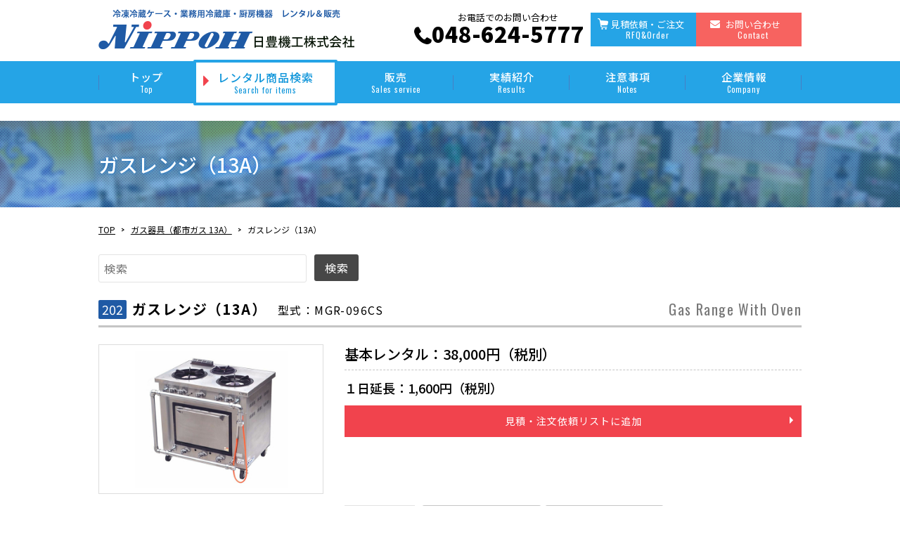

--- FILE ---
content_type: text/html; charset=UTF-8
request_url: https://www.nippoh-kiko.co.jp/item/412/
body_size: 6227
content:
<!DOCTYPE html>
<html>

<head prefix="og: http://ogp.me/ns# fb: http://ogp.me/ns/fb# article: http://ogp.me/ns/article#">
	<meta charset="UTF-8">
<!-- Google Tag Manager -->
<script>(function(w,d,s,l,i){w[l]=w[l]||[];w[l].push({'gtm.start':
new Date().getTime(),event:'gtm.js'});var f=d.getElementsByTagName(s)[0],
j=d.createElement(s),dl=l!='dataLayer'?'&l='+l:'';j.async=true;j.src=
'https://www.googletagmanager.com/gtm.js?id='+i+dl;f.parentNode.insertBefore(j,f);
})(window,document,'script','dataLayer','GTM-TSFNXQX');</script>
<!-- End Google Tag Manager -->
<!-- //デジタルカタログデータAndroid -->
<script><!--
function open_book(url, name, option)
{
  if (navigator.userAgent.indexOf("Android") != -1)
    option = '';
  window.open(url, name, option);
}
--></script>
<!-- //デジタルカタログデータAndroid -->

<!-- Event snippet for 問い合わせ conversion page end -->
		<title>ガスレンジ（13A）｜冷凍冷蔵ケース、業務用冷蔵庫、厨房機器レンタル｜日豊機工株式会社</title>
<meta name="keywords" content="レンタル,業務用,冷蔵庫,冷凍庫,冷凍,冷蔵,ショーケース,厨房機器">
<meta name="description" content="日豊機工株式会社のガスレンジ（13A）のページです。冷蔵・冷凍ショーケース、業務用冷蔵庫、厨房機器、展示会備品総合レンタルなら日豊機工株式会社にご相談ください。豊富な品揃えと、万全の搬入体制で、あらゆるニーズに迅速に対応いたします。">		<link rel="canonical" href="https://www.nippoh-kiko.co.jp/item/412/">
			<!----------------------------OGPタグ---------------------------->
			<meta property="og:title" content="冷凍冷蔵ケース、業務用冷蔵庫、厨房機器レンタル｜日豊機工株式会社">
						<!--og:type-->
			<meta property="og:type" content="article">
						<!--site_name-->
			<meta property="og:site_name" content="日豊機工株式会社">
			<!--og:url-->
			<meta property="og:url" content="https://www.nippoh-kiko.co.jp/item/412/">
			<!--og:description-->
			<meta property="og:description" content="冷凍冷蔵ケース、業務用冷蔵庫、厨房機器レンタル｜日豊機工株式会社のガスレンジ（13A）のページです。">
<!--og:image-->
<meta property="og:image" content="https://www.nippoh-kiko.co.jp/admin/wp-content/themes/nippoh/img/common/ogp.jpg">
<meta name="twitter:card" content="summary_large_image" />
<!----------------------------//OGPタグ---------------------------->	<link rel="start" href="https://www.nippoh-kiko.co.jp" title="HOME" />
	<meta id="viewport" name="viewport" content="width=device-width, initial-scale=1">
	<meta name="format-detection" content="telephone=no">
	<meta http-equiv="X-UA-Compatible" content="IE=edge">
	<!--[if IE]>
<meta http-equiv="X-UA-Compatible" content="IE=Edge">
<![endif]-->
	<link rel="stylesheet" href="https://www.nippoh-kiko.co.jp/admin/wp-content/themes/nippoh/style.css">
	<link rel="stylesheet" href="https://www.nippoh-kiko.co.jp/admin/wp-content/themes/nippoh/css/common.css" media="screen,print">
			<link rel="stylesheet" href="https://www.nippoh-kiko.co.jp/admin/wp-content/themes/nippoh/css/lightbox.css" media="screen,print">
		<link rel="stylesheet" href="https://www.nippoh-kiko.co.jp/admin/wp-content/themes/nippoh/css/lv2.css" media="screen,print">
		<link rel="stylesheet" href="https://cdn.rawgit.com/michalsnik/aos/2.1.1/dist/aos.css" />
	<link rel="pingback" href="https://www.nippoh-kiko.co.jp/admin/xmlrpc.php">
		<script src="https://ajax.googleapis.com/ajax/libs/jquery/1.11.3/jquery.min.js"></script>
	<script src="https://cdnjs.cloudflare.com/ajax/libs/jquery-cookie/1.4.1/jquery.cookie.min.js"></script>
	<!-- favicon -->
	<link rel="shortcut icon" href="https://www.nippoh-kiko.co.jp/favicon.ico" />
	<link rel="apple-touch-icon" sizes="180x180" href="https://www.nippoh-kiko.co.jp/apple-touch-icon.png">
	<!-- //favicon -->
	<meta name='robots' content='max-image-preview:large' />
<link rel='dns-prefetch' href='//s.w.org' />
<link rel='stylesheet' id='wp-block-library-css'  href='https://www.nippoh-kiko.co.jp/admin/wp-includes/css/dist/block-library/style.min.css?ver=5.7.1' type='text/css' media='all' />
<link rel='stylesheet' id='tablepress-default-css'  href='https://www.nippoh-kiko.co.jp/admin/wp-content/plugins/tablepress/css/default.min.css?ver=1.13' type='text/css' media='all' />
<script type='text/javascript' src='https://www.nippoh-kiko.co.jp/admin/wp-content/themes/nippoh/js/nippoh.js?ver=5.7.1' id='nippo-script-js'></script>
<link rel="https://api.w.org/" href="https://www.nippoh-kiko.co.jp/wp-json/" /><link rel="alternate" type="application/json+oembed" href="https://www.nippoh-kiko.co.jp/wp-json/oembed/1.0/embed?url=https%3A%2F%2Fwww.nippoh-kiko.co.jp%2Fitem%2F412%2F" />
<link rel="alternate" type="text/xml+oembed" href="https://www.nippoh-kiko.co.jp/wp-json/oembed/1.0/embed?url=https%3A%2F%2Fwww.nippoh-kiko.co.jp%2Fitem%2F412%2F&#038;format=xml" />
</head>

<body data-rsssl=1 class="item-template-default single single-item postid-412">
	<!-- Google Tag Manager (noscript) -->
<noscript><iframe src="https://www.googletagmanager.com/ns.html?id=GTM-TSFNXQX"
height="0" width="0" style="display:none;visibility:hidden"></iframe></noscript>
<!-- End Google Tag Manager (noscript) -->
	<div class="g-nav-sp">
		<ul class="clearfix">
			<!--<li class="sp-home"><a href="" title="トップ"><span class="icon-home"></span></a></li>-->
			<li class="sp-mail"><a href="/contact/" title="メール"><span class="icon-mail-1"></span></a></li>
			<li class="sp-tel"><a href="tel:048-624-5777"><span class="icon-phone"></span></a></li>
			<li class="sp-menu">MENU</li>
		</ul>
	</div>
	<!-- wrapper -->
	<div id="wrapper">
		<!-- header -->
		<header id="header">
			<div class="h-inner">
				<h1 class="h-logo"><a href="https://www.nippoh-kiko.co.jp/" title="日豊機工株式会社"><img src="https://www.nippoh-kiko.co.jp/admin/wp-content/themes/nippoh/img/common/h-logo.png" alt="ガスレンジ（13A）｜冷凍冷蔵ケース、業務用冷蔵庫、厨房機器レンタル｜日豊機工株式会社		"></a></h1>
				<div class="h-tel">
					<p>お電話でのお問い合わせ<br><a href="tel:048-624-5777" class="tel-link">048-624-5777</a></p>
				</div>
				<ul class="h-nav">
					<li class="h-order"><a href="https://www.nippoh-kiko.co.jp/stock/" target="_blank">見積依頼・ご注文<span>RFQ&amp;Order</span></a></li>
					<li class="h-mail"><a href="https://www.nippoh-kiko.co.jp/contact/">お問い合わせ<span>Contact</span></a></li>
				</ul>
			</div>
			<!-- nav -->
			<nav id="global">
				<div class="close-btn">×</div>
				<ul class="g-nav clearfix">
					<li><a href="https://www.nippoh-kiko.co.jp/">トップ<span>Top</span></a></li>
					<li class="g-navi-lineup"><a href="https://www.nippoh-kiko.co.jp/category/">レンタル商品検索<span>Search for items</span></a>
						<div class="maga-nav">
							<div class="l-cont">
								<ul>
																																						<li><a href="https://www.nippoh-kiko.co.jp/category/cold/">
												<figure class="maga-nav_img ofi">
													<img src="https://www.nippoh-kiko.co.jp/admin/wp-content/uploads/002.jpg">
												</figure>
												<div class="maga-nav_txt">冷蔵</div>
											</a>
										</li>
																													<li><a href="https://www.nippoh-kiko.co.jp/category/freez/">
												<figure class="maga-nav_img ofi">
													<img src="https://www.nippoh-kiko.co.jp/admin/wp-content/uploads/086.jpg">
												</figure>
												<div class="maga-nav_txt">冷凍</div>
											</a>
										</li>
																													<li><a href="https://www.nippoh-kiko.co.jp/category/cold_freez/">
												<figure class="maga-nav_img ofi">
													<img src="https://www.nippoh-kiko.co.jp/admin/wp-content/uploads/065.jpg">
												</figure>
												<div class="maga-nav_txt">冷凍室と冷蔵室が両方あるタイプ</div>
											</a>
										</li>
																													<li><a href="https://www.nippoh-kiko.co.jp/category/ice/">
												<figure class="maga-nav_img ofi">
													<img src="https://www.nippoh-kiko.co.jp/admin/wp-content/uploads/114.jpg">
												</figure>
												<div class="maga-nav_txt">製氷機</div>
											</a>
										</li>
																													<li><a href="https://www.nippoh-kiko.co.jp/category/hot1/">
												<figure class="maga-nav_img ofi">
													<img src="https://www.nippoh-kiko.co.jp/admin/wp-content/uploads/127.jpg">
												</figure>
												<div class="maga-nav_txt">電気熱器具</div>
											</a>
										</li>
																													<li><a href="https://www.nippoh-kiko.co.jp/category/gas1/">
												<figure class="maga-nav_img ofi">
													<img src="https://www.nippoh-kiko.co.jp/admin/wp-content/uploads/184.jpg">
												</figure>
												<div class="maga-nav_txt">ガス器具（LPG）</div>
											</a>
										</li>
																													<li><a href="https://www.nippoh-kiko.co.jp/category/gas2/">
												<figure class="maga-nav_img ofi">
													<img src="https://www.nippoh-kiko.co.jp/admin/wp-content/uploads/208.jpg">
												</figure>
												<div class="maga-nav_txt">ガス器具（都市ガス 13A）</div>
											</a>
										</li>
																													<li><a href="https://www.nippoh-kiko.co.jp/category/cook/">
												<figure class="maga-nav_img ofi">
													<img src="https://www.nippoh-kiko.co.jp/admin/wp-content/uploads/243.jpg">
												</figure>
												<div class="maga-nav_txt">調理器具</div>
											</a>
										</li>
																													<li><a href="https://www.nippoh-kiko.co.jp/category/food/">
												<figure class="maga-nav_img ofi">
													<img src="https://www.nippoh-kiko.co.jp/admin/wp-content/uploads/268.jpg">
												</figure>
												<div class="maga-nav_txt">フードサービス機器</div>
											</a>
										</li>
																													<li><a href="https://www.nippoh-kiko.co.jp/category/event/">
												<figure class="maga-nav_img ofi">
													<img src="https://www.nippoh-kiko.co.jp/admin/wp-content/uploads/296.jpg">
												</figure>
												<div class="maga-nav_txt">イベント用品</div>
											</a>
										</li>
																		<li><a href="https://www.nippoh-kiko.co.jp/category/recommendedproducts/recommendeditems/">
											<figure class="maga-nav_img ofi">
												<img src="https://www.nippoh-kiko.co.jp/admin/wp-content/themes/nippoh/item_img/recommendedItems.jpg">
											</figure>
											<div class="maga-nav_txt">おすすめ商品</div>
										</a></li>
									<li><a href="https://www.nippoh-kiko.co.jp/category/forsale/salesitem/">
											<figure class="maga-nav_img ofi">
												<img src="https://www.nippoh-kiko.co.jp/admin/wp-content/themes/nippoh/item_img/saleitems.jpg">
											</figure>
											<div class="maga-nav_txt">販売品</div>
										</a></li>
								</ul>
							</div>
						</div>
					</li>
					<li><a href="https://www.nippoh-kiko.co.jp/company/sales/">販売<span>Sales service</span></a></li>
					<li><a href="https://www.nippoh-kiko.co.jp/results/">実績紹介<span>Results</span></a></li>
					<li><a href="https://www.nippoh-kiko.co.jp/notes/">注意事項<span>Notes</span></a></li>
					<li class="pc_s-none"><a href="https://www.nippoh-kiko.co.jp/stock/" target="_blank">見積依頼・ご注文</a></li>
					<li class="lv2-nav"><a href="https://www.nippoh-kiko.co.jp/company/">企業情報<span>Company</span></a>
						<ul>
							<li><a href="https://www.nippoh-kiko.co.jp/company/">会社概要</a></li>
							<li><a href="https://www.nippoh-kiko.co.jp/company/greeting/">代表挨拶</a></li>
							<li><a href="https://www.nippoh-kiko.co.jp/company/greeting/#origin">社名の由来</a></li>
							<li><a href="https://www.nippoh-kiko.co.jp/company/sales/">販売サービス</a></li>
							<li><a href="https://www.nippoh-kiko.co.jp/sdgs/">SDGsへの取り組み</a></li>
							<li><a href="https://www.nippoh-kiko.co.jp/company/law/">特定商取引</a></li>
							<li><a href="https://www.nippoh-kiko.co.jp/careers/">採用情報</a></li>
						</ul>
					</li>
					<li class="pc_s-none"><a href="https://www.nippoh-kiko.co.jp/contact/">お問い合わせ</a></li>
					<li class="pc_s-none"><a href="https://www.nippoh-kiko.co.jp/sitemap/">サイトマップ</a></li>
				</ul>
				<div class="close-btn">×</div>
			</nav>
			<!-- //end nav -->
		</header>
		<!-- //end header -->
		<!-- //end h_group -->
		<!-- main -->
		<main>
			<!-- h2 -->
			<div  class="page-title">
									<div class="l-cont">
						<h2>ガスレンジ（13A）</h2>
					</div>
							</div>
			<!-- //end h2 -->

			<!-- contents -->
			<div class="contents">
									<!-- page_navi -->
					<div class="l-cont">
						<ul class="page-navi">
							<li><a href="https://www.nippoh-kiko.co.jp/">TOP</a></li><li><a href="https://www.nippoh-kiko.co.jp/category/gas2/">ガス器具（都市ガス 13A）</a></li><li>ガスレンジ（13A）</li>						</ul>
					</div>
				
<div class="l-cont">
    <!-- cont-search -->
    <div class="cont-search clearfix">
        <form role="search" method="get" class="search-form" action="https://www.nippoh-kiko.co.jp/">
                <label>

                    <input type="search" class="search-field" placeholder="検索" value="" name="s" />
                </label>
                <input type="submit" class="search-submit" value="検索" />
            </form>    </div>
    <!-- //cont-search -->
    <section class="item_box l-box list-detail">
                                                                                <div class="item_inner">
                        <h3 class="list-detail_tit"><div class="list-detail_tit--num"><span class="tit-num">202</span></div>
                        <div class="list-detail_tit--txt">
                        <span class="item_name">ガスレンジ（13A）</span><span class="tit-type"><span class="item_type">型式：MGR-096CS</span></span><div class="tit-eng"><b>Gas Range With Oven</b></div></div></h3>
                        <section class="item_meta sub-box">
                        <!-- 商品情報TOP -->
                         <div class="list-detail_flex">
                           <div class="list-detail_main">
                                                               <figure class="item_img ofi list-detail_img">
                                    <a href="https://www.nippoh-kiko.co.jp/admin/wp-content/uploads/202.jpg" rel="lightbox[group]" title="型式：MGR-096CS" class="hover"><img src="https://www.nippoh-kiko.co.jp/admin/wp-content/uploads/202.jpg"></a>
                                </figure>
                                                    <div hidden class="item_code">202</div>
                    </div>
                    <div class="list-detail_txt">
                        <p class="price">基本レンタル：38,000円（税別）</p>
                        <p class="extension">１日延長：1,600円（税別）</p>
                                                            <div class="request_list a-btn02 list-detail_btn">見積・注文依頼リストに追加</div>
                                                     
                    </div>
                </div>
                <!-- //商品情報TOP -->
                <!-- 特記事項 -->
                <div class="list-detail_notices">
                <div class="list-meta_flex">
                                    </div>
                                             <section class="list-sub">
                                <h5>特記事項</h5>
                                <ul>
                                                                        <li class="sub-01"><span>キャスター付</span></li>                                                                                                                                                <li class="sub-04"><span>要配管接続</span></li>                                                                                                            
                                </ul>
                            </section>
                                        </div>
                <!-- //特記事項 -->
                 <!-- 商品情報 -->
                <div class="common-table2">
                    <table class="mb-s">
                        <tbody>
                                                        <tr>
                            <th>外形寸法</th>                                <td>W900×D600(+120)×H820</td>
                            </tr>
                                                    <tr>
                            <th>ガス消費量</th>                                <td>13A/37.9kW(32,600kcal/h)</td>
                            </tr>
                                                    <tr>
                            <th>トップバーナー数</th>                                <td>トップφ175×2 φ125×1<br/>オーブン 上火2 下火1</td>
                            </tr>
                                                    <tr>
                            <th>ガス接続口</th>                                <td>25A(配管接続)</td>
                            </tr>
                                                    <tr>
                            <th>製品重量</th>                                <td>111kg</td>
                            </tr>
                                            </tbody>
                </table>
                            
            <article class="category_other_info cmt-box_02">
              <h4 class="normal2">その他の呼び方</h4>
              <div class="txt">
                  <p>厨房器具 / 厨房機器 / 厨房設備</p>
              </div>
          </article>      </div>
      <!-- 商品情報 -->
  </section>
  <div hidden id="request">リクエスト</div>
</div>
</section>
</div>
</div>
<!-- //end contents -->
<!-- common-contact -->
<div class="common-contact" data-aos="fade-up" data-aos-delay="300">
	<div class="common-contact_inner clearfix l-cont">
		<div class="common-contact_txt">
			<p>冷凍・冷蔵ショーケース、業務用冷蔵庫、熱器具、<br>フードサービス機器、展示会備品など、<br>レンタルのことならお気軽にご相談ください。</p>
		</div>
		<div class="common-contact_box">
			<p class="cc-area">対応エリア<br><span>全国各地にレンタル対応　<br>※離島は除く</span></p>
			<p class="cc-tel">お電話でのお問い合わせ<br><a href="tel:048-624-5777" class="tel-link">048-624-5777</a></p>
		</div>
		<div class="common-contact_box">
			<p class="cc-nav cc-order"><a href="https://www.nippoh-kiko.co.jp/stock/" target="_blank"><span>見積依頼・ご注文</span></a></p>
			<p class="cc-nav"><a href="https://www.nippoh-kiko.co.jp/contact/"><span>カタログ請求・お問い合わせ</span></a></p>
		</div>
	</div><!-- //common-contact_inner -->
</div><!-- //common-contact -->

</main>
<!-- //end main -->

<!-- btm-bnr -->
<ul class="btm-bnr l-cont hover" data-aos="fade-up" data-aos-delay="300">
	<li><a href="http://www.bigsight.jp/" target="_blank" class="hover"><img src="https://www.nippoh-kiko.co.jp/admin/wp-content/themes/nippoh/img/common/bnr_tbs.png" alt="東京ビッグサイト"></a></li>
	<li><a href="https://www.m-messe.co.jp/" target="_blank" class="hover"><img src="https://www.nippoh-kiko.co.jp/admin/wp-content/themes/nippoh/img/common/bnr_makuhari.png" alt="幕張メッセ"></a></li>
	<!--<li><a href="https://www.nippoh-kiko.co.jp/company/greeting/#origin" class="hover"><img src="https://www.nippoh-kiko.co.jp/admin/wp-content/themes/nippoh/img/common/bnr_yurai.png" alt="社名の由来"></a></li>-->
	<li><a href="https://www.nippoh-kiko.co.jp/sdgs/" class="hover"><img src="https://www.nippoh-kiko.co.jp/admin/wp-content/themes/nippoh/img/common/bnr_sdgs.jpg" alt="sdgsへの取り組み"></a></li>
	<li><a href="https://www.nippoh-kiko.co.jp/sdgs/" class="hover"><img src="https://www.nippoh-kiko.co.jp/admin/wp-content/themes/nippoh/img/common/bnr_saitama_sdgs.jpg" alt="埼玉県SDGSパートナー"></a></li>
	<li><a href="https://www.ipa.go.jp/security/security-action/" target="_blank" class="hover"><img src="https://www.nippoh-kiko.co.jp/admin/wp-content/themes/nippoh/img/common/bnr_sa.png" alt="セキュリティーアクション"></a></li>
	<!--<li><a href="https://www.nippoh-kiko.co.jp/category/" class="hover"><img src="https://www.nippoh-kiko.co.jp/admin/wp-content/themes/nippoh/img/common/bnr_search.png" alt="レンタル商品検索"></a></li>-->
	<!--<li><a href="https://www.nippoh-kiko.co.jp/careers/" class="hover"><img src="https://www.nippoh-kiko.co.jp/admin/wp-content/themes/nippoh/img/common/bnr_recruit.png" alt="採用情報"></a></li>-->
</ul>
<div class="pagetop"><a href="#wrapper" class="hover"><img src="https://www.nippoh-kiko.co.jp/admin/wp-content/themes/nippoh/img/common/pagetop.png" alt="このページの先頭へ"></a></div>
<!-- footer -->
<footer data-aos="fade-in" data-aos-delay="600">
	<div class="f-inner clearfix l-cont">
		<div class="f-nav">
			<ul>
				<li><a href="https://www.nippoh-kiko.co.jp/" title="トップ">TOP</a></li>
				<li><a href="https://www.nippoh-kiko.co.jp/category/">レンタル商品検索</a></li>
				<li><a href="https://www.nippoh-kiko.co.jp/results/">実績紹介</a></li>
				<li><a href="https://www.nippoh-kiko.co.jp/notes/">注意事項</a></li>
				<li><a href="https://www.nippoh-kiko.co.jp/stock/" target="_blank">見積依頼・ご注文</a></li>
			</ul>
			<ul>
				<li><a href="https://www.nippoh-kiko.co.jp/company/">企業情報</a>
					<ul>
						<li><a href="https://www.nippoh-kiko.co.jp/company/">会社概要</a></li>
						<li><a href="https://www.nippoh-kiko.co.jp/company/greeting/">代表挨拶</a></li>
						<li><a href="https://www.nippoh-kiko.co.jp/company/greeting/#origin">社名の由来</a></li>
						<li><a href="https://www.nippoh-kiko.co.jp/company/sales/">販売サービス</a></li>
						<li><a href="https://www.nippoh-kiko.co.jp/sdgs/">SDGsへの取り組み</a></li>
						<li><a href="https://www.nippoh-kiko.co.jp/company/law/">特定商取引</a></li>
					</ul>
				</li>
			</ul>
			<ul>
				<li><a href="https://www.nippoh-kiko.co.jp/careers/">採用情報</a></li>
				<li><a href="https://www.nippoh-kiko.co.jp/contact/">お問い合わせ</a></li>
				<li><a href="https://www.nippoh-kiko.co.jp/sitemap/">サイトマップ</a></li>
			</ul>
		</div>
		<div class="f-company">
			<h3><img src="https://www.nippoh-kiko.co.jp/admin/wp-content/themes/nippoh/img/common/f-logo.png" alt="日豊機工株式会社"></h3><br>
			<p>日豊機工株式会社<br>〒331-0052<br>埼玉県さいたま市西区三橋6-1737-1<br>TEL：048-624-5777　FAX：048-624-6378</p>
		</div>
	</div>
	<div class="copyright"><p>Copyright &copy; 日豊機工株式会社. All Rights Reserved.</p></div>
</footer>
<!-- //end footer -->
</div>
<!-- //end wrapper -->
<script src="https://www.nippoh-kiko.co.jp/admin/wp-content/themes/nippoh/js/jquery.matchHeight-min.js"></script>
<script src="https://www.nippoh-kiko.co.jp/admin/wp-content/themes/nippoh/js/lightbox.js"></script>
<script src="https://www.nippoh-kiko.co.jp/admin/wp-content/themes/nippoh/js/ofi.min.js"></script>
<script src="https://www.nippoh-kiko.co.jp/admin/wp-content/themes/nippoh/js/script.js"></script>
<!-- AOS -->
<script src="https://cdn.rawgit.com/michalsnik/aos/2.1.1/dist/aos.js"></script>
<script>
AOS.init({
	offset: 200,
	easing: 'ease-in-out-cubic',
	once: 'true',
	duration: 1000,
	disable:'mobile'
});
</script>
<script type='text/javascript' src='https://www.nippoh-kiko.co.jp/admin/wp-includes/js/wp-embed.min.js?ver=5.7.1' id='wp-embed-js'></script>
</body>
</html>

--- FILE ---
content_type: text/css
request_url: https://www.nippoh-kiko.co.jp/admin/wp-content/themes/nippoh/style.css
body_size: 580
content:
@charset "utf-8";
/*
Theme Name: 日豊機工 株式会社
Theme URI: https://www.nippoh-kiko.co.jp/
Description:  日豊機工 株式会社
Author: 日豊機工 株式会社
Version: 1.0

*/





/* main visual
--/*
img.main_visual_img {
	width: 100%;
}

/* index category
----------------------------------------------------------------------*/
/*
h1.category_title {
	padding: 0.5rem 0;
	border: solid 1px #CCC;
	text-indent: 0.5rem;
}

article.category_area {
	display: flex;
	flex-wrap: wrap;
	justify-content: space-between;
}

div.category_box {
	width: 24%;
	border: solid 1px #CCC;
}

div.category_img img {
	width: 100%;
	background-repeat: no-repeat;
	background-position: center center;
	background-size: contain;
}


div.category_box > a > h5 {
	text-align: center;
}


div.category_meta_img img {
	width: 360px;
	height: 360px;
	background-repeat: no-repeat;
	background-position: center center;
	background-size: contain;
}



article.item_area {
}

div.item_box {
	margin: 0.5rem 0;
	padding: 0.5rem 0;
}

div.item_box > h3 {
	padding: 0.5rem 0;
	border: solid 1px #CCC;
	text-indent: 0.5rem;
}

div.item_inner {
	display: flex;
	flex-wrap: wrap;
	justify-content: space-around;
	width: 100%;
}

h6.item_type {
	width: 100%;
}


div.item_img img {
	width: 160px;
	height: 160px;
	background-repeat: no-repeat;
	background-position: center center;
	background-size: contain;
}


div.item_meta {
	width: calc(100% - 160px);
}

div.item_box > a > h5 {
	text-align: center;
}

*/


--- FILE ---
content_type: text/css
request_url: https://www.nippoh-kiko.co.jp/admin/wp-content/themes/nippoh/css/common.css
body_size: 8558
content:

@import url(https://fonts.googleapis.com/css?family=Noto+Sans+JP:100,300,400,500,700,900|Oswald);

@charset "UTF-8";
/* mono tone */

/* CSS Document */
/*====================================================================

	common.css

	=====================================================================*/
/* ========================================
 * foundation
 ======================================= */
/* html5reset-1.6.1.css */
html, body, div, span, object, iframe,
h1, h2, h3, h4, h5, h6, p, blockquote, pre,
abbr, address, cite, code,
del, dfn, em, img, ins, kbd, q, samp,
small, strong, sub, sup, var, address,
b, i,
dl, dt, dd, ol, ul, li,
fieldset, form, label, legend,
table, caption, tbody, tfoot, thead, tr, th, td,
article, aside, canvas, details, figcaption, figure,
footer, header, hgroup, menu, nav, section, summary,
time, mark, audio, video {
  margin: 0;
  padding: 0;
  border: 0;
  outline: 0;
  font-size: 100%;
  vertical-align: baseline;
  background: transparent;
  border-collapse: collapse;
  /* added */
  -webkit-text-size-adjust: none;
  /* added */
}

article, aside, details, figcaption, figure,
footer, header, hgroup, menu, nav, section {
  display: block;
}

address {
  font-style: normal;
}

nav ul {
  list-style: none;
}

ul li {
  list-style: none;
}

/* added */
ol li {
  list-style: none;
}

/* added */
blockquote, q {
  quotes: none;
}

blockquote:before, blockquote:after,
q:before, q:after {
  content: '';
  content: none;
}

a {
  margin: 0;
  padding: 0;
  font-size: 100%;
  vertical-align: top;
  background: transparent;
}

/* change colours to suit your needs */
ins {
  background-color: #ff9;
  color: #000;
  text-decoration: none;
}

/* change colours to suit your needs */
mark {
  background-color: #ff9;
  color: #000;
  font-style: italic;
  font-weight: bold;
}

del {
  text-decoration: line-through;
}

abbr[title], dfn[title] {
  border-bottom: 1px dotted;
  cursor: help;
}

table {
  border-collapse: collapse;
  border-spacing: 0;
}

/* change border colour to suit your needs */
hr {
  display: block;
  height: 1px;
  border: 0;
  border-top: 1px solid #cccccc;
  margin: 1em 0;
  padding: 0;
}

input, select {
  vertical-align: middle;
}

img {
  max-width: 100%;
  height: auto;
}

figcaption {
  line-height: 1.4;
}

/*--------------------------------------------------------------------/
	format
/--------------------------------------------------------------------*/
*, *:before, *:after {
  box-sizing: border-box;
}

img {
  max-width: 100%;
  vertical-align: middle;
}

a img {
  display: block;
  width: 100%;
}

a.hover img,
img.hover {
  transition: 0.3s ease all;
}

a.hover img:hover,
img.hover:hover {
  opacity: .6;
  -ms-filter: "progid:DXImageTransform.Microsoft.Alpha(Opacity=60)";
}

input.sub-btn, input.back-btn {
  -webkit-appearance: none;
  border-radius: 0;
}

/*--------------------------------------------------------------------/
	body
/--------------------------------------------------------------------*/
html {
  font-size: 100%;
}

body {
  font-family: "Noto Sans JP", "Hiragino Sans", "Hiragino Kaku Gothic Pro", "ヒラギノ角ゴ Pro W3", "Meiryo", "メイリオ", "ＭＳ Ｐゴシック", "ＭＳ ゴシック", Osaka, Osaka-等幅, sans-serif;
  line-height: 1;
  font-size: 1rem;
  font-weight: 400;
  color: #000;
}

section:after,
article:after {
  content: "";
  clear: both;
  display: block;
}

/* a
----------------------------------------------------------------*/
a {
  color: #f1434d;
  transition: 0.3s ease all;
}

:link, :visited {
  text-decoration: underline;
}

:hover, :active {
  text-decoration: none;
}

.tel-link, .tel-link a {
  text-decoration: none !important;
}

h1, h2, h3, h4, h5, h6 {
  font-weight: normal;
}

/* notosansjapanese*/
@font-face {
  font-family: 'fontello';
  src: url("../font/fontello.eot?76238171");
  src: url("../font/fontello.eot?76238171#iefix") format("embedded-opentype"), url("../font/fontello.woff2?76238171") format("woff2"), url("../font/fontello.woff?76238171") format("woff"), url("../font/fontello.ttf?76238171") format("truetype"), url("../font/fontello.svg?76238171#fontello") format("svg");
  font-weight: normal;
  font-style: normal;
}

/* Chrome hack: SVG is rendered more smooth in Windozze. 100% magic, uncomment if you need it. */
/* Note, that will break hinting! In other OS-es font will be not as sharp as it could be */
/*
@media screen and (-webkit-min-device-pixel-ratio:0) {
  @font-face {
    font-family: 'fontello';
    src: url('../font/fontello.svg?76238171#fontello') format('svg');
  }
}
*/
[class^="icon-"]:before, [class*=" icon-"]:before {
  font-family: "fontello";
  font-style: normal;
  font-weight: normal;
  speak: none;
  display: inline-block;
  text-decoration: inherit;
  width: 1em;
  margin-right: .2em;
  text-align: center;
  /* opacity: .8; */
  /* For safety - reset parent styles, that can break glyph codes*/
  font-variant: normal;
  text-transform: none;
  /* fix buttons height, for twitter bootstrap */
  line-height: 1em;
  /* Animation center compensation - margins should be symmetric */
  /* remove if not needed */
  margin-left: .2em;
  /* you can be more comfortable with increased icons size */
  /* font-size: 120%; */
  /* Font smoothing. That was taken from TWBS */
  -webkit-font-smoothing: antialiased;
  -moz-osx-font-smoothing: grayscale;
  /* Uncomment for 3D effect */
  /* text-shadow: 1px 1px 1px rgba(127, 127, 127, 0.3); */
}

.icon-down-dir:before {
  content: '\e800';
}

/* '' */
.icon-up-dir:before {
  content: '\e801';
}

/* '' */
.icon-left-dir:before {
  content: '\e802';
}

/* '' */
.icon-right-dir:before {
  content: '\e803';
}

/* '' */
.icon-mail-1:before {
  content: '\e804';
}

/* '' */
.icon-ok-1:before {
  content: '\e805';
}

/* '' */
.icon-phone:before {
  content: '\e806';
}

/* '' */
.icon-home:before {
  content: '\e807';
}

/* '' */
.icon-down-open-1:before {
  content: '\e808';
}

/* '' */
.icon-left-open-1:before {
  content: '\e809';
}

/* '' */
.icon-right-open-1:before {
  content: '\e80a';
}

/* '' */
.icon-up-open-1:before {
  content: '\e80b';
}

/* '' */
.icon-left-1:before {
  content: '\e810';
}

/* '' */
.icon-right-1:before {
  content: '\e811';
}

/* '' */
.icon-down-1:before {
  content: '\e812';
}

/* '' */
.icon-up-1:before {
  content: '\e813';
}

/* '' */
.icon-mail-alt:before {
  content: '\f0e0';
}

/* '' */
/*--------------------------------------------------------------------/
		header
	/--------------------------------------------------------------------*/
#wrapper {
  position: relative;
  margin: 0 auto;
}

header {
  width: 100%;
  position: relative;
  height: 55px;
}

.h-inner {
  display: block;
  position: relative;
}

.h-logo {
  position: absolute;
  top: 10px;
  left: 0;
  width: 50%;
}

.h-logo img {
  width: auto;
}

.h-tel {
  position: absolute;
  top: 7px;
  right: 0px;
  width: 60%;
  text-align: center;
  line-height: 1.1;
  font-size: 13px;
}

.h-tel .tel-link {
  position: relative;
  font-size: 1.9rem;
  font-weight: 900;
  color: #000;
  /*font-family: 'Oswald', sans-serif;*/
}

.h-tel .tel-link:before {
  position: absolute;
  top: 10px;
  left: -25px;
  /* content: url(../img/common/h-tel.png); フリーダイヤル用（下記二行は削除）*/
  font-family: "fontello";
  content: '\e806';
}

.js-fixed {
  display: none;
}

/*--------------------------------------------------------------------/
		main
	/--------------------------------------------------------------------*/
main {
  margin-left: auto;
  margin-right: auto;
  text-align: left;
}

main:after:after {
  content: ".";
  display: block;
  visibility: hidden;
  height: 0.1px;
  font-size: 0.1em;
  line-height: 0;
  clear: both;
}

main img {
  display: block;
}

/*--------------------------------------------------------------------/
		nav global
/--------------------------------------------------------------------*/
#global {
  display: none;
}

.maga-nav {
  display: none;
}

.g-navi-lineup:hover .maga-nav {
  opacity: 1;
  -ms-filter: "progid:DXImageTransform.Microsoft.Alpha(Opacity=100)";
  max-height: 9999px;
}

/*--------------------------------------------------------------------/
		footer
	/--------------------------------------------------------------------*/
footer {
  padding: 3rem 0 0;
  background: url(../img/common/bg-03.gif);
}

.f-nav {
  float: left;
  margin-left: auto;
  margin-right: auto;
}

.f-nav > ul {
  float: left;
  margin-right: 2.5rem;
}

.f-nav > ul > li {
  margin-bottom: 5px;
  line-height: 1.3;
  letter-spacing: 1px;
  font-size: 13px;
  color: #000;
}

.f-nav > ul > li:before {
  padding-right: 5px;
  font-family: "fontello";
  vertical-align: middle;
  content: "\e80a";
  font-weight: 100;
  font-size: 15px;
}

.f-nav > ul > li ul {
  margin-left: 1rem;
}

.f-nav > ul > li ul li {
  margin-bottom: .3rem;
}

.f-nav > ul > li ul li:before {
  padding-right: 4px;
  content: "-";
  font-weight: 500;
  font-size: 1rem;
}

.f-nav > ul > li ul li.nav-sub {
  margin-left: 12px;
}

.f-nav ul a {
  color: #000;
  text-decoration: none;
}

.f-nav ul a:hover {
  text-decoration: underline;
}

.f-company p {
  font-size: .8rem;
  line-height: 1.5;
}

.copyright {
  margin-top: 1.5rem;
  padding: 1rem 0;
  background: #e3e3e3;
  clear: both;
  text-align: center;
}

.copyright p {
  line-height: 1;
  letter-spacing: 1px;
  font-size: .65rem;
}

/*--------------------------------------------------------------------/
		pagetop
	/--------------------------------------------------------------------*/
.pagetop {
  position: fixed;
  bottom: 200px;
  right: 0px;
  z-index: 99;
  width: 30px;
}

/*--------------------------------------------------------------------/
		common-parts
	/--------------------------------------------------------------------*/
.l-cont {
  margin-left: auto;
  margin-right: auto;
  width: 93%;
  max-width: 1000px;
}

/* btn */
.a-btn {
  padding: 6px 20px 7px 25px;
  background: #474747;
  color: #fff;
  text-decoration: none;
  font-size: .85rem;
  transition: 0.3s ease all;
}

.a-btn:hover {
  background: #777;
}

.a-btn02 {
  position: relative;
  display: block;
  padding: 9px 1.5rem 9px .5rem;
  background: #f1434d;
  color: #fff !important;
  text-align: center;
  line-height: 1;
  letter-spacing: 1px;
  text-decoration: none !important;
  font-size: 14px;
  transition: 0.3s ease all;
}

.a-btn02:before {
  position: absolute;
  top: calc(50% - 6px);
  right: 7px;
  content: "";
  display: block;
  width: 0;
  height: 0;
  border: 5px solid transparent;
  border-left-color: #fff;
  color: #fff;
}

.a-btn02:hover {
  background: #a42e34;
}

.a-btn03 {
  display: block;
  position: relative;
  padding: 10px .5rem;
  background: #f1434d;
  color: #fff !important;
  line-height: 1;
  letter-spacing: 1px;
  text-decoration: none !important;
  text-align: center;
  transition: 0.3s ease all;
  font-size: 14px;
}

.a-btn03:before {
  position: absolute;
  top: calc(50% - 8px);
  left: 8px;
  font-family: "fontello";
  content: "\e80a";
  font-weight: 600;
  color: #fffd48;
  font-size: 16px;
}

.a-btn03:hover {
  background: #a42e34;
}

.a-btn04 {
  position: relative;
  display: block;
  padding: 9px 1.5rem 9px .5rem;
  background: #474747;
  color: #fff !important;
  text-align: center;
  line-height: 1;
  letter-spacing: 1px;
  text-decoration: none !important;
  font-size: 14px;
  transition: 0.3s ease all;
}

.a-btn04:before {
  position: absolute;
  top: calc(50% - 6px);
  right: 7px;
  content: "";
  display: block;
  width: 0;
  height: 0;
  border: 5px solid transparent;
  border-left-color: #fff;
  color: #fff;
}

.a-btn04:hover {
  background: #117adb;
}

.a-btn05 {
  position: relative;
  display: block;
  padding: 9px 1.5rem 9px .5rem;
  background: #25a4e6;
  color: #fff !important;
  text-align: center;
  line-height: 1;
  letter-spacing: 1px;
  text-decoration: none !important;
  font-size: 14px;
  transition: 0.3s ease all;
}

.a-btn05:before {
  position: absolute;
  top: calc(50% - 6px);
  right: 7px;
  content: "";
  display: block;
  width: 0;
  height: 0;
  border: 5px solid transparent;
  border-left-color: #fff;
  color: #fff;
}

.a-btn05:hover {
  background: #117adb;
}

.btn-off {
  position: relative;
  display: block;
  padding: 9px .5rem;
  background: #e3e3e3;
  color: #c5c5c5 !important;
  text-align: center;
  line-height: 1;
  letter-spacing: 1px;
  text-decoration: none !important;
  font-size: 14px;
  transition: 0.3s ease all;
}

.btn-off:before {
  position: absolute;
  top: calc(50% - 6px);
  right: 7px;
  content: "";
  display: block;
  width: 0;
  height: 0;
  border: 5px solid transparent;
  border-left-color: #c5c5c5;
  color: #fff;
}

.btn-on {
  position: relative;
  display: block;
  padding: 9px .5rem;
  background: #f1434d;
  color: #fff !important;
  text-align: center;
  line-height: 1;
  letter-spacing: 1px;
  text-decoration: none !important;
  font-size: 14px;
  transition: 0.3s ease all;
}

.btn-on:before {
  position: absolute;
  top: calc(50% - 6px);
  right: 7px;
  content: "";
  display: block;
  width: 0;
  height: 0;
  border: 5px solid transparent;
  border-left-color: #fff;
  color: #fff;
}

.btn-on:hover {
  background: #a42e34;
}

.btn-wrap a {
  padding: 1rem;
}

a.hover {
  transition: 0.3s ease all;
}

a.hover:hover {
  opacity: 0.7;
  -ms-filter: "progid:DXImageTransform.Microsoft.Alpha(Opacity=70)";
}

/* common-contact
	----------------------------------------------------------------*/
.common-contact {
  border-top: 24px solid #25a4e6;
  padding: 4rem 0 2.7rem;
  background: url(../img/common/cc-bg.jpg) no-repeat 50% 0%/cover;
}

.common-contact_txt p {
  margin-bottom: 2rem;
  line-height: 1.7;
  text-align: center;
  letter-spacing: 1px;
  font-weight: 500;
  font-size: calc(1rem + 2 * (100vw - 320px) / 697);
}

.common-contact_box {
  text-align: center;
}

.cc-area {
  margin-bottom: 1rem;
  padding: 1.3rem 0;
  border-radius: 10px;
  background: #fff;
  font-size: 1.6rem;
  font-weight: 600;
}

.cc-area span {
  font-size: 1.1rem;
  font-weight: 500;
}

.cc-area span br {
  display: none;
}

.cc-tel {
  margin-bottom: 1rem;
  padding: 1.1rem 0;
  border-radius: 10px;
  background: #fff;
  text-align: center;
  line-height: 1.2;
  font-size: 1rem;
}

.cc-tel .tel-link {
  position: relative;
  font-size: 2.2rem;
  font-weight: 800;
}

.cc-tel .tel-link:before {
  position: absolute;
  top: 10px;
  left: -35px;
  font-family: "fontello";
  content: '\e806';
}

.cc-nav {
  margin-bottom: 1rem;
  text-align: center;
}

.cc-nav a:link, .cc-nav a:visited {
  position: relative;
  display: block;
  padding: 24px 0 24px 20px;
  background: #f76360;
  color: #fff;
  font-size: 1.4rem;
  font-weight: 500;
  text-decoration: none;
}

.cc-nav a:hover {
  background: #de1557;
}

.cc-nav span {
  position: relative;
}

.cc-nav span:before {
  position: absolute;
  top: 5px;
  left: -32px;
  font-family: "fontello";
  content: "\f0e0";
}

.cc-order a:link, .cc-order a:visited {
  background: #25a4e6;
}

.cc-order a:hover {
  background: #117adb;
}

.cc-order span:before {
  position: absolute;
  top: 0px;
  left: -42px;
  content: url(../img/common/cc-icon.png);
}

.btm-bnr {
  display: -ms-flexbox;
  display: flex;
  -ms-flex-wrap: wrap;
      flex-wrap: wrap;
  -ms-flex-pack: justify;
      justify-content: space-between;
  margin-top: 3rem;
  margin-bottom: 3rem;
}

/* serach
----------------------------------------------------------------*/
.cont-search {
  margin-bottom: 1.3rem;
  width: 100%;
  max-width: 370px;
}

.cont-search input, .cont-search select {
  display: block;
  width: 100%;
  padding: 7px;
  letter-spacing: 1px;
  border: none;
  font-family: "Noto Sans JP", "Meiryo", "メイリオ", "ＭＳ Ｐゴシック", "ＭＳ ゴシック", Osaka, Osaka-等幅, sans-serif;
  box-sizing: border-box;
  font-size: 1rem;
  border: 1px solid #e3e3e3;
}

.cont-search input.search-submit {
  padding: 7px;
  background: #474747;
  color: #fff;
  border: none;
  cursor: pointer;
  float: right;
  width: 17%;
}

.cont-search input.search-submit:hover {
  background: #333;
}

.cont-search .search-field {
  float: left;
  width: 80%;
}

/* column
	----------------------------------------------------------------*/
.col-4 {
  display: -ms-flexbox;
  display: flex;
  -ms-flex-wrap: wrap;
      flex-wrap: wrap;
}

.col-4 > * {
  width: 48%;
  margin-bottom: 1rem;
}

.col-4 > *:not(:nth-of-type(2n)) {
  margin-right: 4%;
}

.col-3 {
  display: -ms-flexbox;
  display: flex;
  -ms-flex-wrap: wrap;
      flex-wrap: wrap;
}

.col-3 > * {
  width: 48%;
}

.col-3 > *:not(:nth-of-type(2n)) {
  margin-right: 4%;
}

.col-3 > *:not(:nth-last-of-type(-n+2)) {
  margin-bottom: 1rem;
}

/* helper
----------------------------------------------------------------*/
/* display */

.center {
  display: block;
  margin-left: auto;
  margin-right: auto;
}

.block {
  display: block !important;
}

.in-line {
  display: inline !important;
}

.in-block {
  display: inline-block !important;
}

.line-h {
  line-height: 1.4;
}

/* flex */
.flex-wrap {
  display: -ms-flexbox;
  display: flex;
  flex-wrap: wrap;
}

.ofi img {
  -o-object-fit: cover;
     object-fit: cover;
  /* 通常の指定 */
  -o-object-position: 50% 50%;
     object-position: 50% 50%;
  /* 通常の指定 */
  font-family: "object-fit: cover; object-position: 50% 50%;";
}

.fl-l {
  float: left;
}

.fl-r {
  float: right;
}

/* color */
.cl-red {
  color: #f71c40 !important;
}

.cl-blue {
  color: #1f5aa5 !important;
}

.cl-blue2 {
  color: #117adb !important;
}

.cl-green {
  color: #44c422 !important;
}

/* font-size */
.fs-s {
  font-size: 90% !important;
}

.fs-m {
  font-size: 115% !important;
}

.fs-l {
  font-size: 140% !important;
  line-height: 1.6 !important;
}

/* letter spacing */
.ls-s {
  letter-spacing: -1pt;
}

.ls-m {
  letter-spacing: 0pt;
}

.ls-l {
  letter-spacing: 1em;
}

/* txt-align */
.txt-c {
  text-align: center;
}

.txt-l {
  text-align: left;
}

.txt-r {
  text-align: right;
}

.clear {
  clear: both;
}

.clearfix {
  zoom: 1;
}

.clearfix:after {
  content: ".";
  display: block;
  visibility: hidden;
  height: 0.1px;
  font-size: 0.1em;
  line-height: 0;
  clear: both;
}

.f-w {
  font-weight: 500;
}

.oswold {
  font-family: 'Oswald', sans-serif;
}

.w-280 {
  max-width: 280px;
}

.w-400 {
  max-width: 400px;
}

/* padding */
.pt-s {
  padding-top: .3rem !important;
}

.pt-m {
  padding-top: 1rem !important;
}

.pt-l {
  padding-top: 2rem !important;
}

/* margin */
.mb-1rem {
  margin-bottom: 1rem;
}

.m-a {
  margin-left: auto;
  margin-right: auto;
}

.mt-s {
  margin-top: .3rem !important;
}

.mt-m {
  margin-top: 1rem !important;
}

.mt-l {
  margin-top: 2rem !important;
}

.mr-s {
  margin-right: .3rem !important;
}

.mr-m {
  margin-right: 1rem !important;
}

.mr-l {
  margin-right: 2rem !important;
}

.mb-s {
  margin-bottom: .3rem !important;
}

.mb-sl {
  margin-bottom: .5rem;
}

.mb-m {
  margin-bottom: 1rem;
}

.mb-l {
  margin-bottom: 2rem;
}

.mb-ll {
  margin-bottom: 4rem;
}

.ml-s {
  margin-left: .3rem !important;
}

.ml-m {
  margin-left: 1rem !important;
}

.ml-l {
  margin-left: 2rem !important;
}

/* print css
----------------------------------------------------------------*/

@media print, screen and (min-width: 376px) {
  /*====================================================================/
	/*------------------iPhone 以上----------------
	/====================================================================*/
  html {
    width: 100%;
  }
}

@media print, screen and (min-width: 481px) {
  /*====================================================================/
	/*------------------タブレットスタイル----------------
	/====================================================================*/
  html {
    width: 100%;
  }
  .h-rec a:before {
    position: absolute;
    top: 10px;
    left: 33px;
    content: url(../img/common/h-icon.png);
  }
}

@media print, screen and (min-width: 767px) {
  /*====================================================================/
	/*-------------------小さいPCスタイル----------------
	/====================================================================*/
  html {
    width: 100%;
  }
  header {
    margin-bottom: 22px;
    height: 150px;
    background: #fff;
  }
  .h-inner {
    margin-left: auto;
    margin-right: auto;
    max-width: 1000px;
    height: 87px;
  }
  .h-logo {
    position: absolute;
    top: calc(13px + 1.3vw);
    width: 30%;
  }
  .h-tel {
    position: absolute;
    top: 18px;
    right: 310px;
    width: auto;
    font-size: calc(0.7rem + 2 * (100vw - 750px) / 237);
  }
  .h-nav {
    position: absolute;
    top: 18px;
    right: 0px;
    width: 300px;
    display: -ms-flexbox;
    display: flex;
  }
  .h-nav li {
    width: 50%;
    text-align: center;
  }
  .h-nav a {
    position: relative;
    display: block;
    padding: 10px 0 10px 12px;
    height: 48px;
    background: #25a4e6;
    color: #fff;
    text-decoration: none;
    font-size: 13px;
  }
  .h-nav a:hover {
    background: #117adb;
  }
  .h-nav a span {
    display: block;
    padding-top: 3px;
    font-size: 12px;
    font-family: 'Oswald', sans-serif;
    font-weight: 400;
    letter-spacing: 1px;
  }
  .h-order a:before {
    position: absolute;
    top: 8px;
    left: 10px;
    content: url(../img/common/h-icon2.png);
  }
  .h-mail a {
    background: #f76360;
  }
  .h-mail a:before {
    position: absolute;
    top: 9px;
    left: 20px;
    font-family: "fontello";
    content: "\f0e0";
    font-size: 14px;
  }
  .h-mail a:hover {
    background: #de1557;
  }
  .js-fixed {
    position: fixed;
    z-index: 999;
    width: 100%;
    left: 0;
    top: 0;
  }
  .js-fixed header {
    height: auto;
    transition: 0.1s ease all;
  }
  .js-fixed .h-inner {
    height: 55px;
  }
  .js-fixed .h-logo {
    top: 3px;
    transition: 0.1s ease all;
  }
  .js-fixed .h-logo img {
    max-height: 45px;
  }
  .js-fixed .h-tel {
    top: 4px;
  }
  .js-fixed .h-tel .tel-link {
    font-size: 1.6rem;
  }
  .js-fixed .h-nav {
    top: 4px;
  }
  .js-fixed #global {
    transition: 0.1s ease all;
  }
  #global {
    position: relative;
    background: #25a4e6;
    height: 60px;
    display: block;
    z-index: 10;
  }
  .g-nav {
    margin-left: auto;
    margin-right: auto;
    transition: 0.3s ease all;
    max-width: 1000px;
    height: 60px;
    background: url(../img/common/g-navi-line.png) no-repeat 0 50%;
  }
  .g-nav > li {
    float: left;
    background: url(../img/common/g-navi-line.png) no-repeat 100% 50%;
    width: 16.5%;
    max-width: 165px;
    text-align: center;
    box-sizing: border-box;
    font-size: .95rem;
    letter-spacing: 1px;
    font-weight: 600;
    cursor: pointer;
  }
  .g-nav > li:first-child {
    max-width: 135px;
    width: 13.5%;
    background: none;
  }
  .g-nav > li > a {
    display: block;
    padding: 15px 0 0;
    height: 60px;
    text-decoration: none;
    font-weight: 500;
    cursor: pointer;
    color: #fff;
  }
  .g-nav > li > a:hover {
    background: #117adb;
  }
  .g-nav > li span {
    display: block;
    margin-top: 5px;
    font-weight: 400;
    font-size: 11px;
    font-family: 'Oswald', sans-serif;
  }
  .g-nav > li.lv2-nav {
    position: relative;
  }
  .g-nav > li.lv2-nav:hover > ul {
    visibility: visible;
    opacity: 1;
    -ms-filter: "progid:DXImageTransform.Microsoft.Alpha(Opacity=100)";
  }
  .g-nav > li.lv2-nav > ul {
    list-style: none;
    position: absolute;
    visibility: hidden;
    opacity: 0;
    -ms-filter: "progid:DXImageTransform.Microsoft.Alpha(Opacity=0)";
    z-index: 999;
    top: 60px;
    left: 0;
    transition: 0.3s ease all;
  }
  .g-nav > li.lv2-nav > ul > li {
    padding: 0;
    width: 140%;
    max-width: 180px;
    font-size: 14px;
    background: #fff;
  }
  .g-nav > li.lv2-nav > ul > li:not(:last-child) {
    border-bottom: 1px dotted #c5c5c5;
  }
  .g-nav > li.lv2-nav > ul > li a:link, .g-nav > li.lv2-nav > ul > li a:visited {
    display: block;
    padding: 12px 0px 12px 10px;
    height: 40px;
    text-align: left;
    color: #000;
    text-decoration: none;
    font-weight: 400;
    transition: 0.3s ease all;
  }
  .g-nav > li.lv2-nav > ul > li a:before {
    font-family: "fontello";
    padding-right: 7px;
    content: "\e80a";
    font-size: 10px;
  }
  .g-nav > li.lv2-nav > ul > li a:hover {
    background-color: #117adb;
    color: #fff;
  }
  .g-nav > .g-navi-lineup {
    margin-top: -2px;
    background: none;
    max-width: 205px;
    width: 20.5%;
    font-size: 1rem;
    font-weight: 500;
  }
  .g-nav > .g-navi-lineup > a {
    padding: 13px 0 0;
    background: #fff;
    color: #1196da;
    border-radius: 2px;
    position: relative;
    border: 4px solid #25a4e6;
    height: 65px;
  }
  .g-nav > .g-navi-lineup > a:hover {
    color: #fff;
    border: 4px solid #1f5aa5;
    background: #f1434d;
  }
  .g-nav > .g-navi-lineup > a:hover:before {
    border-left-color: #fff;
  }
  .g-nav > .g-navi-lineup > a:before {
    position: absolute;
    top: 18px;
    left: 5%;
    content: "";
    display: block;
    width: 0;
    height: 0;
    border: 8px solid transparent;
    transition: 0.3s ease all;
    border-radius: 2px;
    border-left-color: #f1434d;
  }
  .maga-nav {
    transition: 0.3s ease all;
    display: block;
    position: absolute;
    opacity: 0;
    -ms-filter: "progid:DXImageTransform.Microsoft.Alpha(Opacity=0)";
    max-height: 0%;
    box-shadow: 0px 0px 7px #e3e3e3;
    overflow: hidden;
    background: #fff;
    width: 100%;
    left: 0;
    top: 60px;
    z-index: -1;
  }
  .maga-nav .l-cont {
    max-width: 1280px;
    width: 100%;
    padding: 1rem 20px;
  }
  .maga-nav ul {
    display: -ms-flexbox;
    display: flex;
    -ms-flex-wrap: wrap;
        flex-wrap: wrap;
    width: 100%;
  }
  .maga-nav ul li {
    width: 25%;
  }
  .maga-nav ul li a {
    text-decoration: none !important;
    color: #000;
    display: -ms-flexbox;
    display: flex;
    -ms-flex-align: center;
        align-items: center;
    padding: 5px;
    transition: 0.3s ease all;
  }
  .maga-nav ul li a:hover {
    background: #117adb;
    color: #fff;
  }
  .maga-nav_img {
    display: -ms-flexbox;
    display: flex;
    height: 60px;
    width: 25%;
    margin-right: 1rem;
    border: 1px solid #e3e3e3;
    background: #474747;
  }
  .maga-nav_img img {
    max-height: 60px;
  }
  .maga-nav_txt {
    font-size: 0.75rem;
    text-align: left;
    line-height: 1.5;
  }
  .g-nav-sp {
    display: none;
  }
  .close-btn {
    display: none;
  }
  .common-contact_box {
    display: -ms-flexbox;
    display: flex;
    -ms-flex-wrap: wrap;
        flex-wrap: wrap;
    -ms-flex-pack: justify;
        justify-content: space-between;
  }
  .cc-area {
    width: 48.5%;
  }
  .cc-tel {
    width: 48.5%;
  }
  .cc-nav {
    width: 48.5%;
  }
  .cc-order {
    width: 48.5%;
  }
  .btm-bnr li {
    width: 18%;
  }
  .col-4 > * {
    width: 23%;
    margin-bottom: 2rem;
  }
  .col-4 > *:not(:nth-of-type(2n)) {
    margin-right: 0;
  }
  .col-4 > *:not(:nth-of-type(4n)) {
    margin-right: 2.8%;
  }
  .col-3 > * {
    width: 31.33%;
  }
  .col-3 > *:not(:nth-of-type(2n)) {
    margin-right: 0;
  }
  .col-3 > *:not(:nth-of-type(3n)) {
    margin-right: 3%;
  }
  .col-3 > *:not(:nth-last-of-type(-n+2)) {
    margin-bottom: 0;
  }
  .col-3 > *:not(:nth-last-of-type(-n+3)) {
    margin-bottom: 2rem;
  }
  .col-3_2 {
    display: -ms-flexbox;
    display: flex;
    -ms-flex-wrap: wrap;
        flex-wrap: wrap;
  }
  .col-3_2 > * {
    width: 31.08%;
  }
  .col-3_2 > *:not(:nth-of-type(2n)) {
    margin-right: 0;
  }
  .col-3_2 > *:not(:nth-of-type(3n)) {
    margin-right: 3.33%;
  }
  .col-3_2 > *:not(:nth-last-of-type(-n+2)) {
    margin-bottom: 0;
  }
  .col-3_2 > *:not(:nth-last-of-type(-n+3)) {
    margin-bottom: 2rem;
  }
  .col-2 {
    display: -ms-flexbox;
    display: flex;
    -ms-flex-wrap: wrap;
        flex-wrap: wrap;
  }
  .col-flex-2 {
	display:flex;
	flex-wrap:wrap;
	justify-content: space-between;
  }
  .col-2 > *,
  .col-flex-2 > * {
    width: 48%;
  }
  .col-2 > *:not(:nth-of-type(2n)) {
    margin-right: 4%;
  }
  .col-2 > *:not(:nth-last-of-type(-n+2)),
  .col-flex-2 > *:not(:nth-last-of-type(-n+2)){
    margin-bottom: 2rem;
  }
  .txt-c_pc_s {
    text-align: center;
  }
  .pc_s-none {
    display: none;
  }
  .pt-s {
    padding-top: .5rem !important;
  }
  .pt-m {
    padding-top: 2rem !important;
  }
  .pt-l {
    padding-top: 3rem !important;
  }
  .mt-s {
    margin-top: .5rem !important;
  }
  .mt-m {
    margin-top: 2rem !important;
  }
  .mt-l {
    margin-top: 3rem !important;
  }
  .mr-s {
    margin-right: .5rem;
  }
  .mr-m {
    margin-right: 2rem !important;
  }
  .mr-l {
    margin-right: 3rem !important;
  }
  .mb-s {
    margin-bottom: .5rem !important;
  }
  .mb-sl {
    margin-bottom: 1rem !important;
  }
  .mb-m {
    margin-bottom: 2rem !important;
  }
  .mb-l {
    margin-bottom: 3rem !important;
  }
  .mb-ll {
    margin-bottom: 6rem !important;
  }
  .ml-s {
    margin-left: .5rem !important;
  }
  .ml-m {
    margin-left: 2rem !important;
  }
  .ml-l {
    margin-left: 3rem !important;
  }
}

@media print, screen and (min-width: 1017px) {
  /*====================================================================/
	/*-------------------PCスタイル-------------------
	/====================================================================*/
  html {
    width: 100%;
  }
  body {
    font-size: 1rem;
  }
  .h-logo {
    top: 13px;
    width: 364px;
  }
  .h-tel {
    font-size: 13px;
  }
  .f-company {
    float: right;
    width: 30%;
  }
  .pagetop {
    right: 20px;
    width: 51px;
  }
  .common-contact_txt p {
    font-size: 1.3rem;
  }
  .cc-nav a:before {
    position: absolute;
    top: 19px;
    left: 13px;
    font-family: "fontello";
    content: "\e80a";
    font-weight: 600;
    font-size: 2rem;
  }
  .col-2_2 {
    display: -ms-flexbox;
    display: flex;
    -ms-flex-wrap: wrap;
        flex-wrap: wrap;
  }
  .col-2_2 > * {
    width: 48%;
  }
  .col-2_2 > *:not(:nth-of-type(2n)) {
    margin-right: 4%;
  }
  .col-2_2 > *:not(:nth-last-of-type(-n+2)) {
    margin-bottom: 1rem;
  }
  .pc-none {
    display: none;
  }
  .fl-l-pc {
    float: left;
  }
  .fl-r-pc {
    float: right;
  }
  .scroll_s {
    margin-top: -120px !important;
    padding-top: 120px !important;
  }
  .txt-c_pc {
    text-align: center;
  }
}

@media print, screen and (min-width: 1617px) {
  /*====================================================================/
	/*-------------------full PCスタイル-------------------
	/====================================================================*/
  html {
    width: 100%;
  }
}

@media screen and (max-width: 1016px) {
  /*====================================================================/
	/*------------------PC以下---------
	/====================================================================*/
  html {
    width: 100%;
  }
  html {
    font-size: 87.5%;
  }
  .f-nav {
    display: none;
  }
  .col-2_2 > *:not(:last-child) {
    margin-bottom: 1rem;
  }
  .tb-none {
    display: none;
  }
  .scroll_s {
    margin-top: -43px !important;
    padding-top: 43px !important;
  }
}

@media screen and (max-width: 766px) {
  /*====================================================================/
	/*------------------スマホタブレット共通スタイル---------
	/====================================================================*/
  html {
    width: 100%;
  }
  #wrapper {
    padding-top: 43px;
  }
  header {
    text-align: left;
  }
  .h-logo img {
    padding-left: 1rem;
    max-height: 35px;
  }
  .h-tel {
    padding-right: 1rem;
    text-align: right;
  }
  .h-tel img {
    display: inline;
  }
  .h-nav {
    display: none;
  }
  #global {
    overflow: auto;
    position: fixed;
    top: 0;
    width: 100vw;
    height: 100vh;
    background: rgba(31, 90, 165, 0.9);
    padding: 5% 5% 30%;
    color: #fff;
    z-index: 999;
  }
  #global li a {
    display: block;
    color: #fff;
    font-size: 1.1rem;
    line-height: 1.4;
    text-decoration: none;
    padding: 1.5rem 0;
    border-bottom: 1px solid #fff;
  }
  #global li span {
    display: none;
  }
  #global .close-btn {
    text-align: center;
    color: #fff;
    margin: 2rem 0 0;
    font-size: 2rem;
    font-weight: 400;
    padding: 1rem;
  }
  .g-nav li > ul li a {
    margin-left: 1rem;
    padding-left: 1rem !important;
    position: relative;
  }
  .g-nav li > ul li a:before {
    position: absolute;
    content: "-";
    left: 0;
    top: calc(50% - .5em);
  }
  .g-nav-sp {
    position: fixed;
    background: #25a4e6;
    height: 43px;
    width: 100%;
    top: 0;
    left: 0;
    z-index: 9999;
  }
  .g-nav-sp ul {
    position: absolute;
    top: 0;
    left: 0;
    width: 100%;
  }
  .g-nav-sp ul li {
    float: left;
    width: 33.333%;
    border-right: 1px solid #228ddb;
    line-height: 43px;
    text-align: center;
    font-weight: bold;
    font-size: 1.2rem;
    box-sizing: border-box;
    display: table-cell;
    color: #fff;
  }
  .g-nav-sp ul li a:link, .g-nav-sp ul li a:visited {
    display: block;
    color: #fff;
    text-decoration: none;
    transition: 0.3s ease all;
  }
  .btm-bnr li {
    margin-bottom: 1rem;
    width: 32%;
  }
  .btm-bnr li:nth-child(3n+2):last-child {
    margin-right: 34%;
  }
  .col-3_2 > *:not(:last-child) {
    margin-bottom: 1rem;
  }
  .col-2 > *:not(:last-child),
  .col-flex-2 > *:not(:last-child) {
    margin-bottom: 1rem;
  }
  .col-flex-2 img {
	  max-height: 500px;
  }
  .flex-none_tb {
    display: block !important;
  }
}

@media screen and (max-width: 480px) {
  /*====================================================================/
	/*------------------スマホのみスタイル----------------
	/====================================================================*/
  html {
    width: 100%;
  }
  header {
    height: 60px;
  }
  .h-logo {
    width: 80%;
  }
  .h-logo img {
    max-height: 38px;
  }
  .h-tel {
    display: none;
  }
  .cc-area span {
    font-size: 1rem;
  }
  .cc-area span br {
    display: block;
  }
  .cc-tel .tel-link {
    font-size: 1.8rem;
  }
  .cc-tel .tel-link:before {
    top: 8px;
    left: -22px;
  }
  .cc-nav span:before {
    display: none;
  }
  .sp-none {
    display: none;
  }
  .flex-none {
    display: block !important;
  }
  .fl-l {
    float: none;
    margin-left: auto;
    margin-right: auto;
  }
  .fl-r {
    float: none;
    margin-left: auto;
    margin-right: auto;
  }
}

@media screen and (max-width: 375px) {
  /*====================================================================/
	/*------------------iPhone 以下----------------
	/====================================================================*/
  html {
    width: 100%;
  }
}

@media print {
  footer {
    display: none;
  }
}

/* 20200908 フォーム修正追記 */
.contact-table.stock th.note {
  line-height: 1.75;
}

.contact-table.stock th.note span {
  margin-left: 0;
}


--- FILE ---
content_type: text/css
request_url: https://www.nippoh-kiko.co.jp/admin/wp-content/themes/nippoh/css/lv2.css
body_size: 10752
content:
@charset "UTF-8";
/* mono tone */

/*====================================================================

	lv2.css

	======================================================================

	01.index

	=====================================================================*/
/*--------------------------------------------------------------------/
		page-title
	/--------------------------------------------------------------------*/
.page-title {
  background: url(../img/common/lv2_h2_bg.jpg) top center/cover no-repeat;
  height: 80px;
  position: relative;
}

.page-title:before {
  content: "";
  background: url(../img/common/bg-04.png);
  width: 100%;
  height: 100%;
  position: absolute;
  z-index: 1;
}

.page-title .l-cont {
  height: 100%;
  display: -ms-flexbox;
  display: flex;
  -ms-flex-align: center;
      align-items: center;
}

.page-title h2 {
  position: relative;
  z-index: 2;
  color: #fff;
  font-weight: 500;
  text-shadow: 0px 0px 5px #117adb;
  font-size: calc(1.14rem + 8 * (100vw - 320px) / 697);
}

.page-title h2 span {
  font-weight: normal;
  font-size: .6em;
  margin-left: .5rem;
}

/* page-navi
	----------------------------------------------------------------*/
.page-navi {
  padding-top: 1rem;
  padding-bottom: 1rem;
}

.page-navi li {
  display: inline-block;
  vertical-align: bottom;
  line-height: 1.4;
  font-size: 0.75rem;
}

.page-navi li:not(:last-child):after {
  content: ">";
  padding-left: 2px;
  padding-right: 2px;
  font-family: 'Oswald', sans-serif;
  margin-right: .4rem;
}

.page-navi a {
  color: #000;
  transition: 0.3s ease all;
  margin-right: .4rem;
}

.page-navi a:hover {
  text-decoration: none;
}

/*--------------------------------------------------------------------/
		article, section
	/--------------------------------------------------------------------*/
.l-box {
  width: 100%;
}

.l-box:not(:last-of-type) {
  margin-bottom: 4rem;
}

.sub-box {
  margin-bottom: 3rem;
}

p.caution {
  color: #f71c40;
  line-height: 1.4;
  padding-left: 1em;
  text-indent: -1em;
  display: block;
}

p.caution .link {
  text-indent: 0em;
}

p.caution:before {
  content: "※";
}

.frame-img {
  position: relative;
}

.frame-img img {
  max-width: 100%;
}

.frame-img:after {
  position: absolute;
  content: "";
  height: 100%;
  width: 100%;
  background: #2f87f8;
  background: linear-gradient(45deg, #117adb 0%, #25a4e6 100%);
  z-index: -1;
  right: -1rem;
  bottom: -1rem;
}

.frame-img figcaption {
  position: absolute;
  bottom: calc(-30px - 1rem);
}

.frame-img figcaption img {
  max-width: 85%;
  margin-left: auto;
  margin-right: auto;
}

/* cmt-box */
.cmt-box_01, .cmt-box_02, .cmt-box_04 {
  padding: 1rem 4% 1.25rem;
  background: #eff6f9;
}

.cmt-box_02 {
  background: url(../img/common/bg-02.gif);
}

.cmt-box_03 {
  padding: 1rem 4% 1.25rem;
  border: 6px solid #ddd;
}

.cmt-box_04 {
  background: url(../img/common/bg.gif);
}

/*--------------------------------------------------------------------/
	others
/--------------------------------------------------------------------*/
/*--------------------------------------------------------------------/
	ol
/--------------------------------------------------------------------*/
ol.normal {
  margin-left: 5px;
  counter-reset: number;
}

ol.normal li {
  line-height: 1.4;
  padding-left: 2rem;
  position: relative;
}

ol.normal li:before {
  counter-increment: number;
  content: counter(number);
  color: #fff;
  background: #25a4e6;
  border-radius: .75rem;
  position: absolute;
  left: 0;
  top: -.2rem;
  width: 1.5rem;
  height: 1.5rem;
  line-height: 1.5rem;
  text-align: center;
}

ol.normal li:not(:last-child) {
  margin-bottom: 1rem;
}

/*--------------------------------------------------------------------/
	ul
/--------------------------------------------------------------------*/
ul.normal {
  margin-left: 5px;
  font-size: .9em;
}

ul.normal li {
  line-height: 1.4;
  padding-left: 1.25rem;
  position: relative;
}

ul.normal li:before {
  content: "●";
  color: #25a4e6;
  position: absolute;
  left: 0;
  top: 2px;
  font-size: .9em;
}

ul.normal li:not(:last-child) {
  margin-bottom: .5rem;
}

ul.normal2 {
  margin-left: 5px;
  font-size: .9em;
}

ul.normal2 li {
  line-height: 1.6;
  padding-left: 1.25rem;
  position: relative;
}

ul.normal2 li:before {
  content: "●";
  color: #117adb;
  position: absolute;
  left: 0;
  top: 0;
  font-size: .9em;
}

ul.normal2 li:not(:last-child) {
  margin-bottom: .5rem;
}

ul.caution, ul.caution2 {
  margin-left: 5px;
  color: #f71c40;
}

ul.caution li, ul.caution2 li {
  line-height: 1.4;
  padding-left: 1.2rem;
  position: relative;
}

ul.caution li:before, ul.caution2 li:before {
  content: "※";
  position: absolute;
  left: 0;
  top: 0;
}

ul.caution li:not(:last-child), ul.caution2 li:not(:last-child) {
  margin-bottom: .3rem;
}

ul.caution2 {
  color: #000;
}

/*--------------------------------------------------------------------/
	dl
/--------------------------------------------------------------------*/
dl.normal {
  margin-left: 5px;
  margin-bottom: 2rem;
  font-size: .9em;
}

dl.normal dt {
  line-height: 1.5;
}

dl.normal dt:before {
  content: "●";
  padding-right: .3em;
}

dl.normal dd {
  line-height: 1.5;
}

dl.normal dd:not(:last-child) {
  margin-bottom: 1rem;
}

dl.normal2 {
  margin-left: 5px;
  margin-bottom: 2rem;
  font-size: .9em;
}

dl.normal2 dt {
	margin-bottom: 10px;
	line-height: 1.4;
	font-weight: bold;
	font-size: 1.2em;
}

dl.normal2 dt:before {
  content: "●";
  padding-right: .3em;
}

dl.normal2 dd {
  line-height: 1.6;
}

dl.normal2 dd:not(:last-child) {
  margin-bottom: 1.5rem;
}


/*--------------------------------------------------------------------/
	h3,h4
/--------------------------------------------------------------------*/
.cont-tit {
  text-align: center;
  margin-bottom: 1.5rem;
  font-size: calc(1.14rem + 8 * (100vw - 320px) / 697);
  font-weight: 600;
}

.cont-tit span {
  position: relative;
  display: inline-block;
  line-height: 1.4;
  padding-bottom: .75rem;
}

.cont-tit span:after {
  content: "";
  background: url(../img/common/bg.gif);
  height: 5px;
  width: 90%;
  position: absolute;
  left: 5%;
  bottom: 0;
}

.cont-tit b {
  padding-top: .2rem;
  font-weight: normal;
  font-family: 'Oswald', sans-serif;
  display: block;
  font-weight: normal;
  font-size: .6em;
  color: #1196da;
}

h3.normal {
  text-align: left;
  position: relative;
  letter-spacing: 1.4px;
  font-weight: 500;
  color: #000;
  line-height: 1.4;
  padding: 0.5rem 2%;
  margin-bottom: 1rem;
  border-top: 2px solid #25a4e6;
  border-bottom: 1px dotted #c5c5c5;
  font-size: calc(1.14rem + 2 * (100vw - 320px) / 697);
}

h4.normal {
  text-align: left;
  position: relative;
  padding-bottom: .6rem;
  letter-spacing: 1px;
  font-weight: 600;
  color: #000;
  line-height: 1.4;
  margin-bottom: .6rem;
  font-size: calc(1rem + 2 * (100vw - 320px) / 697);
}

h4.normal:after {
  content: "";
  position: absolute;
  left: 0;
  bottom: 0;
  background: url(../img/common/bg-02.gif);
  height: 4px;
  width: 100%;
}

h4.normal2 {
  text-align: left;
  position: relative;
  letter-spacing: 1px;
  font-weight: 600;
  color: #000;
  line-height: 1.4;
  margin-bottom: .6rem;
  font-size: calc(1rem + 2 * (100vw - 320px) / 697);
}

h4.normal3 {
  text-align: left;
  position: relative;
  letter-spacing: 1px;
  font-weight: 600;
  color: #000;
  background: #f2f2f2;
  padding: .5rem 2%;
  line-height: 1.4;
  margin-bottom: .6rem;
  font-size: calc(1rem + 2 * (100vw - 320px) / 697);
}

h5.normal {
  text-align: left;
  position: relative;
  letter-spacing: 1px;
  font-weight: 600;
  color: #000;
  line-height: 1.4;
  margin-bottom: .6rem;
  font-size: calc(1rem + 2 * (100vw - 320px) / 697);
}

.txt p {
  margin-bottom: 1rem;
  letter-spacing: 1px;
  line-height: 1.75;
  font-size: .9rem;
}

.txt p:last-child {
  margin-bottom: 0;
}

/*--------------------------------------------------------------------/
	01.level
/--------------------------------------------------------------------*/
.contents {
  padding-bottom: 4rem;
}

.common-table table, .common-table2 table {
  width: 100%;
  margin-bottom: 2rem;
  border-top: 1px solid #e3e3e3;
  border-left: 1px solid #e3e3e3;
  border-bottom: 1px solid #e3e3e3;
}

.common-table table tr:not(:last-child), .common-table2 table tr:not(:last-child) {
  border-bottom: 1px solid #e3e3e3;
}

.common-table table th, .common-table2 table th, .common-table table td, .common-table2 table td {
  padding: 1rem 1.25rem;
  text-align: left;
  font-weight: 500;
  line-height: 1.75;
  font-size: .9em;
}

.common-table table th, .common-table2 table th, .common-table table td[class="column-1"], .common-table2 table td[class="column-1"] {
  background: url(../img/common/bg.gif);
  vertical-align: top;
}

.common-table table th span, .common-table2 table th span, .common-table table td[class="column-1"] span, .common-table2 table td[class="column-1"] span {
  color: #f71c40;
  margin-left: .5rem;
}

.common-table2 table th, .common-table2 table td[class="column-1"] {
  background: url(../img/common/bg-02.gif);
}

.common-table3 table {
  width: 100%;
  margin-bottom: 2rem;
  border-top: 1px solid #e3e3e3;
  border-left: 1px solid #e3e3e3;
  border-bottom: 1px solid #e3e3e3;
}

.common-table3 table tr:not(:last-child) {
  border-bottom: 1px solid #e3e3e3;
}

.common-table3 table th, .common-table3 table td {
  padding: 1rem 1.25rem;
  text-align: left;
  font-weight: 500;
  line-height: 1.75;
  font-size: .9em;
}

.common-table3 table th, .common-table3 table td[class="column-1"] {
  background: url(../img/common/bg.gif);
  vertical-align: top;
}

.common-table3 table th span, .common-table3 table td[class="column-1"] span {
  color: #f71c40;
  margin-left: .5rem;
}

/* table press CSS */
.tablepress td, .tablepress th {
  padding: none;
}

.tablepress tbody td, .tablepress tfoot th {
  border-top: none !important;
}

/*--------------------------------------------------------------------/
	lineup
/--------------------------------------------------------------------*/
.cont-lineup {
  background: url(../img/common/bg.gif);
  padding-bottom: 2.3rem;
}

.cont-lineup_tit {
  position: relative;
  margin-bottom: 1.5rem;
  padding-top: 2.4rem;
}

.cont-lineup_tit h3 {
  margin-bottom: 1rem;
  letter-spacing: 1px;
  font-size: 1.5rem;
  font-weight: 600;
}

.cont-lineup_tit p {
  line-height: 1.6;
  letter-spacing: 1px;
  font-size: .9rem;
}

.cont-lineup_tit:before {
  display: block;
  position: absolute;
  top: -6px;
  left: 0;
  padding-top: 6px;
  width: 150px;
  height: 30px;
  content: "LINEUP";
  font-weight: 400;
  font-size: 1.3rem;
  color: #fff;
  letter-spacing: 1px;
  text-align: center;
  font-family: 'Oswald', sans-serif;
  background: #1c6fbd;
  background: linear-gradient(45deg, #1c6fbd 0%, #25a4e6 100%);
}

.category_box {
  margin-bottom: 1.2rem;
  width: 100%;
  background: transparent;
  text-align: center;
  font-size: .9rem;
}

.category_box h4 {
  font-weight: 400;
}

.category_box h4 span {
  font-family: 'Oswald', sans-serif;
  font-weight: 500;
  margin-top: .3rem;
  color: #777;
  font-size: .9em;
  display: block;
}

.category_box a {
  position: relative;
  display: block;
  padding: 1rem .3rem;
  text-decoration: none;
  border: 1px solid #fff;
  background: #fff;
  color: #000;
}

.category_box a:before {
  content: "";
  display: block;
  position: absolute;
  width: 0;
  height: 0;
  top: 0;
  right: 0;
  border-style: solid;
  border-width: 0 18px 18px 0;
  border-color: transparent #25a4e6 transparent transparent;
}

.category_box a:hover {
  border: 1px solid #25a4e6;
}

.category_box figure {
  margin-bottom: 10px;
  height: 135px;
}

.category_box figure img {
  margin-left: auto;
  margin-right: auto;
  width: auto;
  max-height: 135px;
}

/*--------------------------------------------------------------------/
	category
/--------------------------------------------------------------------*/
.category_tit {
  text-align: left;
  position: relative;
  letter-spacing: 1.4px;
  font-weight: 500;
  color: #000;
  line-height: 1.4;
  padding: 0.5rem 0;
  margin-bottom: 1rem;
  border-bottom: 2px solid #25a4e6;
  font-size: calc(1.14rem + 2 * (100vw - 320px) / 697);
}

.category_tit span {
  font-weight: 300;
  font-family: 'Oswald', sans-serif;
  line-height: 1;
  color: #777;
  display: block;
  text-align: left;
  font-size: .9em;
  vertical-align: bottom;
}

.category_meta {
  margin-bottom: 2rem;
}

.category_meta:after {
  display: none;
}

.category_meta_img {
  margin-bottom: 10px;
  background: #fff;
  padding: 8px;
  border: 1px solid #c5c5c5;
  overflow: hidden;
}

.category_meta_img img {
  margin-left: auto;
  margin-right: auto;
  width: auto;
  max-height: 267px;
}

.category_meta_btn {
  width: 100%;
}

.category_meta_btn a {
  padding: .5rem 5%;
  width: auto;
  line-height: 1.5;
}

.item_area {
  margin-bottom: 2rem;
}

.item_new em {
  display: inline-block;
  padding:.1rem .6rem;
  font-weight: 400;
  font-style: normal;
  font-size:0.9em;
}
.item_new .new_item {
  background: #37b03d;
  color: #fff;
}
.item_new .used_item {
  background: #77e069;
  color: #000;
}
*[class*="list-btn_"] a {
  color: #fff;
  background: #474747;
  text-decoration: none !important;
  padding: .5rem .3rem;
  line-height: 1;
  text-align: center;
  font-weight: 400;
  font-size: 14px;
  width: 100%;
  display: block;
  transition: 0.3s ease all;
}

*[class*="list-btn_"] a span {
  padding-left: 25px;
  margin-right: 15px;
  position: relative;
  display: inline-block;
}

*[class*="list-btn_"] a span:before {
  content: "";
  position: absolute;
  left: 0;
  top: 0;
  width: 16px;
  height: 16px;
  margin-bottom: .5rem;
  transition: 0.3s ease all;
}

*[class*="list-btn_"] a:hover {
  background: #117adb;
}

.list-btn_drawing a span:before {
  background: url(../img/lineup/icon_01_on.png) center center/cover no-repeat;
}

.list-btn_instructions a span:before {
  background: url(../img/lineup/icon_02_on.png) center center/cover no-repeat;
}

.list-box {
  border: 1px solid #c5c5c5;
  background: #fff;
  padding: 1rem 4%;
}

.list-box:not(:last-of-type) {
  margin-bottom: 1rem;
}

.list-box_tit {
  text-align: left;
  position: relative;
  overflow: hidden;
  letter-spacing: 1px;
  font-weight: 600;
  color: #000;
  line-height: 1.4;
  margin-bottom: .6rem;
  font-size: calc(1rem + 2 * (100vw - 320px) / 697);
  border-bottom: 3px solid #c5c5c5;
  display: table;
  width: 100%;
}

.list-box_tit:after {
  content: ".";
  display: block;
  visibility: hidden;
  height: 0.1px;
  font-size: 0.1em;
  line-height: 0;
  clear: both;
}

.list-box_tit > div {
  display: table-cell;
  padding-bottom: .5rem;
  vertical-align: top;
}

.list-box_tit--txt {
  width: 96%;
  padding-left: .5rem;
}

.list-box_tit .tit-num {
  padding: 4px 5px 5px;
  line-height: 1;
  background: #1f5aa5;
  letter-spacing: 0;
  color: #fff;
  display: inline-block;
  text-align: center;
  border-radius: 2px;
  font-size: .9em;
  min-width: 32px;
  font-weight: 400;
}

.list-box_tit .tit-type {
  font-size: .8em;
  font-weight: normal;
}

.list-box_tit b {
  font-weight: 300;
  font-family: 'Oswald', sans-serif;
  color: #777;
  display: inline-block;
  text-align: left;
}

.list-sub {
  margin-top: .5rem;
}

.list-sub ul {
  letter-spacing: -.40em;
  font-size: 0;
}

.list-sub ul li {
  display: inline-block;
  font-size: .75rem;
  letter-spacing: 1;
  width: 49%;
  padding: .5rem .1rem;
  border: 1px solid #c5c5c5;
  border-radius: 3px;
  text-align: center;
  color: #474747;
}

.list-sub ul li:not(:nth-of-type(2n)) {
  margin-right: 2%;
}

.list-sub ul li span {
  display: inline-block;
  padding-left: 22px;
  position: relative;
}

.list-sub ul li span:before {
  position: absolute;
  content: "";
  width: 16px;
  height: 16px;
  top: -2px;
  left: 0;
}

.list-sub ul li.sub-01 span:before {
  background: url(../img/lineup/sub_icon_01.png) center center/cover no-repeat;
}

.list-sub ul li.sub-02 span:before {
  background: url(../img/lineup/sub_icon_02.png) center center/cover no-repeat;
}

.list-sub ul li.sub-03 span:before {
  background: url(../img/lineup/sub_icon_03.png) center center/cover no-repeat;
}

.list-sub ul li.sub-04 span:before {
  background: url(../img/lineup/sub_icon_05.png) center center/cover no-repeat;
}

.list-sub ul li.sub-05 span:before, .list-sub ul li.sub-07 span:before {
  background: url(../img/lineup/sub_icon_04.png) center center/cover no-repeat;
}

.list-sub ul li.sub-06 span:before {
  background: url(../img/lineup/sub_icon_06.png) center center/cover no-repeat;
}
.list-sub ul li.lighting-01,
.list-sub ul li.lighting-02 {
  border: 1px solid #4f81bd;
  background: #4f81bd;
  color: #fff;
}
.list-sub ul li.lighting-03 {
  
  border: 1px solid #00b050;
  background: #00b050;
  color: #fff;
}
.list-sub ul li.lighting-01 span,
.list-sub ul li.lighting-02 span,
.list-sub ul li.lighting-03 span {
  padding-left: 24px;
}
.list-sub ul li.lighting-01 span:before {
  top: -5px;
  width: 22px;
  height: 22px;
  background: url(../img/lineup/lighting_icon_01.png) center center/cover no-repeat;
}
.list-sub ul li.lighting-02 span:before {
  top: -5px;
  width: 22px;
  height: 22px;
  background: url(../img/lineup/lighting_icon_02.png) center center/cover no-repeat;
}
.list-sub ul li.lighting-03 span:before {
  top: -5px;
  width: 22px;
  height: 22px;
  background: url(../img/lineup/lighting_icon_03.png) center center/cover no-repeat;
}


.list-sub h5 {
  display: block;
  background: #e3e3e3;
  position: relative;
  letter-spacing: 1px;
  line-height: 1;
  padding: .6rem .8rem .6rem;
  font-weight: normal;
  color: #000;
  line-height: 1;
  font-size: 0.88rem;
}

.list-img {
  margin-left: auto;
  margin-right: auto;
  margin-bottom: .3rem;
  border: 1px solid #c5c5c5;
  background: #fff;
  display: block;
  overflow: hidden;
}

.list-img img {
  width: auto;
  margin-left: auto;
  margin-right: auto;
  height: 100%;
  max-height: 150px;
}

.list-meta {
  position: relative;
}

.list-meta_table {
  width: 100%;
  border-top: 1px solid #e3e3e3;
  border-left: 1px solid #e3e3e3;
  border-bottom: 1px solid #e3e3e3;
}

.list-meta_table tr:not(:last-child), .list-meta_table td {
  border-bottom: 1px solid #e3e3e3;
}

.list-meta_table th, .list-meta_table td {
  padding: .5rem .75rem;
  text-align: left;
  font-weight: 500;
  line-height: 1.4;
  font-size: .9em;
}

.list-meta_table th, .list-meta_table td[class="column-1"] {
  background: url(../img/common/bg-02.gif);
  vertical-align: top;
}

.list-meta_flex {
  display: -ms-flexbox;
  display: flex;
  -ms-flex-pack: justify;
      justify-content: space-between;
}

.list-meta_flex > * {
  width: 48%;
}

.list-meta_detail {
  margin-top: .5rem;
}

.list-meta_btn {
  margin-top: .5rem;
}

.list-detail {
  margin-left: auto;
  margin-right: auto;
}

.list-detail_tit {
  text-align: left;
  position: relative;
  letter-spacing: 1.4px;
  font-weight: 600;
  color: #000;
  line-height: 1.4;
  margin-bottom: 1rem;
  border-bottom: 3px solid #c5c5c5;
  font-size: calc(1.14rem + 2 * (100vw - 320px) / 697);
  display: table;
  width: 100%;
}

.list-detail_tit > div {
  display: table-cell;
  padding-bottom: .5rem;
  vertical-align: top;
}

.list-detail_tit--txt {
  width: 96%;
  padding-left: .5rem;
}

.list-detail_tit .tit-num {
  display: inline-block;
  padding: 4px 5px 5px;
  line-height: 1;
  letter-spacing: 0;
  border-radius: 2px;
  background: #1f5aa5;
  color: #fff;
  text-align: center;
  font-size: .9em;
  min-width: 32px;
  font-weight: 400;
}

.list-detail_tit .tit-type {
  font-size: .8em;
  font-weight: normal;
}

.list-detail_tit b {
  font-weight: 300;
  font-family: 'Oswald', sans-serif;
  color: #777;
  display: inline-block;
  text-align: left;
}

.list-detail_flex {
  margin-bottom: 1rem;
}

.list-detail_img {
  border: 1px solid #ddd;
  background: #fff;
  overflow: hidden;
  display: block;
}

.list-detail .list-meta_flex {
  margin-bottom: 1rem;
}

.list-detail .list-sub h5 {
  width: 100%;
  font-size: 0.88rem;
}

.list-detail .list-sub ul {
  width: 100%;
}

.list-detail .list-sub ul li {
  width: 32%;
  font-size: 0.88rem;
}

.list-detail .price {
  font-size: calc(1.25rem + 4 * (100vw - 320px) / 697);
  font-weight: 500;
  margin-bottom: 1rem;
  padding-bottom: .5rem;
  border-bottom: dashed 1px #c5c5c5;
  line-height: 1.4;
}

.list-detail .extension {
  font-size: calc(1rem + 4 * (100vw - 320px) / 697);
  font-weight: 500;
  margin-bottom: 1rem;
}

.list-detail_btn {
  margin-left: auto;
  margin-right: auto;
  margin-top: 1rem;
}

.list-detail_btn.request_list,
.list-detail_btn.sale_list {
  padding: .75rem 5%;
  width: auto;
  line-height: 1.5;
}

.request_list,
.sale_list {
  cursor: pointer;
}

.remarks-box {
  padding: 1rem 4% 1.25rem;
  margin-bottom: .5rem;
  border: 1px solid #ddd;
}

/*--------------------------------------------------------------------/
	stock
/--------------------------------------------------------------------*/

.list-btn a {
  width: 100%;
  display: block;
  font-size: 1.1em;
  padding: .75rem .1rem;
  line-height: 1;
}

.stock-table table {
  width: 100%;
  margin-bottom: 2rem;
  border-top: 1px solid #e3e3e3;
  border-right: 1px solid #e3e3e3;
  border-bottom: 1px solid #e3e3e3;
  border-left: 1px solid #e3e3e3;
}

.stock-table table tr:not(:last-child) td {
  border-bottom: 1px solid #e3e3e3;
}

.stock-table table th:first-child, .stock-table table td:first-child {
  width: 25px;
}

.stock-table table th, .stock-table table td {
  padding: 1rem 1.25rem;
  text-align: left;
  font-weight: 500;
  line-height: 1.75;
  font-size: .9em;
  border-right: 1px solid #e3e3e3;
}

.stock-table table th {
  background: #eff6f9;
  vertical-align: top;
}

.stock-table table td:last-child {
  border-right: none;
}

.contact-table.stock th {
  background: #eff6f9 !important;
}

/*--------------------------------------------------------------------/
	results
/--------------------------------------------------------------------*/

.gallery-img img {
  margin-left: auto;
  margin-right: auto;
  width: auto;
}

.cont-results {
  padding: 4.3rem 0 3.5rem;
  background: url(../img/top/results_bg_sp.jpg) no-repeat 50% 50%/cover;
}

.cont-results_box {
  position: relative;
  border: 1px solid #000;
  padding: 2rem;
  background: #fff;
}

.cont-results_box h3 {
  margin-top: -3.8rem;
  margin-bottom: 1.5rem;
  padding: 1rem 1rem 1.1rem 1.6rem;
  background: #25a4e6;
  color: #fff;
  font-size: 1.05rem;
  font-weight: 500;
}

.cont-results_box h3 span {
  margin-bottom: 9px;
  padding-right: 5px;
  font-family: 'Oswald', sans-serif;
  font-size: 2.2rem;
  font-weight: 400;
}

.cont-results li {
  margin-bottom: 1rem;
}

.cont-results li a {
  display: block;
  position: relative;
  padding: 1.1rem 0;
  background: url(../img/top/results.jpg) no-repeat 50% 50%;
  font-weight: 500;
  line-height: 1.3;
  font-size: 1.2rem;
  text-decoration: none;
  text-align: center;
  color: #fff;
}

.cont-results li a span {
  font-size: 1.4rem;
}

.cont-results li a span:before {
  position: absolute;
  top: 25px;
  left: 1rem;
  font-family: "fontello";
  content: "\e80a";
  font-weight: 600;
  font-size: 2rem;
  color: #f1434d;
}

.results-table table {
  width: 100%;
  margin-bottom: 2rem;
  border-top: 1px solid #e3e3e3;
  border-left: 1px solid #e3e3e3;
  border-bottom: 1px solid #e3e3e3;
}

.results-table table tr:not(:last-child), .results-table table td[class="column-1"] {
  border-bottom: 1px solid #e3e3e3;
}

.results-table table th, .results-table table td {
  padding: .5rem 1.25rem;
  text-align: left;
  font-weight: 500;
  line-height: 1.75;
  font-size: .9em;
}

.results-table table th, .results-table table td[class="column-1"] {
  vertical-align: top;
}

.results-table table td[colspan] {
  text-align: center;
  background: #25a4e6;
  color: #fff;
  padding-bottom: .5rem !important;
}

/*--------------------------------------------------------------------/
	notes
/--------------------------------------------------------------------*/
.notes-box {
  border: 4px solid #e3e3e3;
  padding: 1rem 4%;
}

.notes-catch {
  text-align: center;
  border: dashed 2px #f1434d;
  background: #fce1ea;
  padding: .5rem 2%;
  font-weight: 600;
  color: #f71c40;
}

.notes-flex {
  display: -ms-flexbox;
  display: flex;
  -ms-flex-pack: distribute;
      justify-content: space-around;
}

.notes-flex figure {
  max-width: 200px;
}

.notes-flex figure figcaption {
  margin-top: 1rem;
}

.attention-box {
  padding: 1rem 4%;
  border: 4px solid #eff6f9;
}

.attention-box h4 {
  padding-left: 2.5rem;
  text-align: left;
  font-weight: normal;
  position: relative;
  letter-spacing: 1px;
  font-weight: 600;
  color: #000;
  line-height: 1.4;
  margin-bottom: 1rem;
  font-size: calc(1rem + 2 * (100vw - 320px) / 697);
}

.attention-box h4:before {
  content: "";
  position: absolute;
  background: url(../img/notes/attentionmark.png) center center/cover no-repeat;
  width: 32px;
  height: 28.5px;
  left: 0;
  bottom: 0;
}

/*--------------------------------------------------------------------/
	company
/--------------------------------------------------------------------*/
.company-l-navi {
  padding-top: 1rem;
  padding-bottom: 1.5rem;
  display: -ms-flexbox;
  display: flex;
  -ms-flex-wrap: wrap;
      flex-wrap: wrap;
}

.company-l-navi > * {
  width: 48%;
  margin-bottom: 1rem;
}

.company-l-navi > *:not(:nth-of-type(2n)) {
  margin-right: 4%;
}

.company-l-navi li a {
  padding: .8rem .5rem;
}

.company-pic {
  display: -ms-flexbox;
  display: flex;
  -ms-flex-pack: justify;
  justify-content: space-between;
  flex-wrap: wrap;
  -ms-flex-pack: justify;
}

.company-pic li {
  width: 31.33%;
}

.company-pic figure img {
  width: 100%;
  background-color: #fff;
  border: 1px solid #e3e3e3;
  padding: 3px;
}

.company-pic figcaption {
  margin-top: .5rem;
  font-size: .85em;
}

.greeting-flex_img {
  max-width: 280px;
  margin-right: 1rem;
}

.origin-box {
  margin-top: 3rem;
  background-color: #eff6f9;
  position: relative;
  overflow: hidden;
  z-index: -2;
}

.origin-txt {
  padding: 1.5rem 1.5rem 2rem 1.5rem;
  background: rgba(255, 255, 255, 0.85);
  z-index: 1;
}

.origin-tit {
  text-align: left;
  margin-bottom: 1rem;
  font-size: calc(1.14rem + 8 * (100vw - 320px) / 697);
  font-weight: 500;
}

.origin-tit span {
  position: relative;
  display: inline-block;
  line-height: 1.4;
  padding-bottom: .75rem;
}

.origin-tit span:after {
  content: "";
  background: url(../img/common/bg.gif);
  height: 5px;
  width: 100%;
  position: absolute;
  left: 5%;
  bottom: 0;
}

.map {
  position: relative;
  overflow: hidden;
  background-color: #fff;
  border: 1px solid #e3e3e3;
  height: 250px;
}

.map iframe {
  position: absolute;
  padding: 3px;
  top: 0;
  left: 0;
  width: 100% !important;
  height: 100% !important;
}


/*--------------------------------------------------------------------/
	sales
/--------------------------------------------------------------------*/
.sale-service_img {
	position: relative;
}
.sale-service_img_box {
	position: absolute;
	top: 0;
	left: 0;
	width: 100%;
	height: 100%;
	display: flex;
	align-items: center;
	flex-flow: column;
	justify-content:space-between;
}
.sale-service_img a {
	display: block;
	width: 26%;
	max-width: 180px;
	background: #fff;
}
.sale-service_img a.btn-02 {
}
.sale-service_img a.btn-03 {
}

.sales-photo figcaption {
	padding: 10px 0;
	background: url(../img/common/bg-02.gif);
	text-align: center;
	font-size: 13px;
	font-weight: 600;
	color: #1f5aa5;
	line-height: 1.5;
}

/* New & Second handitem Sale */
.sales-img {
  position: relative;
}

.sales-img:after {
  position: absolute;
  background: url(../img/common/bg-02.gif);
  content: "";
  height: 60%;
  width: 100%;
  z-index: -1;
  bottom: 0;
}

.sales-list li {
  margin-bottom: 1rem;
  vertical-align: top;
}

.sales-list li span {
  font-family: 'Oswald', sans-serif;
  font-size: 1.2em;
  margin-right: .8rem;
}

.sales-btn {
  margin-left: auto;
  margin-right: auto;
  max-width: 480px;
}

.sales-btn a {
  padding: .8rem .5rem;
}

/*--------------------------------------------------------------------/
	careers-
/--------------------------------------------------------------------*/
.careers-main {
  background: #eff6f9;
  position: relative;
  margin-bottom: 3rem;
  z-index: -1;
}

.careers-main .l-cont {
  position: relative;
}

.careers-main .l-cont h3 {
  position: absolute;
  background: #fff;
  padding: 1rem 2rem;
  display: block;
  border-radius: 10px;
  line-height: 1;
  top: -1rem;
  left: 50%;
  transform: translateX(-50%);
  max-width: 50%;
}

.careers-merit_box {
  background: #fff;
  border: 1px solid #25a4e6;
  position: relative;
  padding: 1.75rem 4% 1.25rem;
}

.careers-merit_box h4 {
  position: absolute;
  top: -1rem;
  background: #2f87f8;
  background: linear-gradient(45deg, #117adb 0%, #25a4e6 100%);
  color: #fff;
  width: calc(100% - 8%);
  padding: .6rem 2%;
  text-align: center;
  font-size: calc(1.25rem + 2 * (100vw - 750px) / 237);
  font-weight: 500;
}

/*--------------------------------------------------------------------/
		contact
	/--------------------------------------------------------------------*/
.contact-tel {
  display: inline-block;
  font-size: 1.5em;
  font-weight: 600;
}

.contact-tel span {
  font-size: 1.5em;
}

.contact-tel:not(:last-of-type) {
  margin-bottom: .5rem;
}

.contact-step {
  margin-bottom: 1.5rem;
}

.contact-step ol {
  counter-reset: contact-number;
}

.contact-step ol li {
  padding: 1rem 1.2rem 1.25rem;
  color: #000;
  position: relative;
  text-align: left;
  background: #e3e3e3;
  font-size: 1rem;
}

.contact-step ol li:before {
  display: block;
  font-family: 'Oswald', sans-serif;
  counter-increment: contact-number 1;
  content: "Step " counter(contact-number, decimal-leading-zero);
  line-height: 1;
  padding-bottom: .3rem;
}

.contact-step ol li:not(:last-child):after {
  position: absolute;
  content: "";
  width: 0;
  height: 0;
  border-style: solid;
}

.contact-step ol li.now {
  background: #25a4e6;
  color: #fff;
}

.contact-step ol li.now:before {
  color: #fff;
}

.contact-step ol li.before {
  background: #f2f2f2;
  color: #777;
}

.contact-step ol li.before:before {
  color: #777;
}

.contact-privacy {
  padding: 1.5rem;
  border: 1px solid #e3e3e3;
  max-height: 200px;
  overflow-y: scroll;
}

.contact-table {
  width: 100%;
  margin-bottom: 2rem;
  line-height: 1.2;
  border-top: 1px solid #e3e3e3;
  border-left: 1px solid #e3e3e3;
  border-bottom: 1px solid #e3e3e3;
}

.contact-table tr:not(:last-child) {
  border-bottom: 1px solid #e3e3e3;
}

.contact-table th, .contact-table td {
  padding: 1rem 1.25rem;
  text-align: left;
  font-weight: 500;
  font-size: .9em;
}

.contact-table th {
  background: #f2f2f2;
  vertical-align: middle;
  color: #000;
}

.contact-table th span {
  color: #f71c40;
  margin-left: .5rem;
}

.contact-table textarea {
  width: 100%;
}

.imeon {
  ime-mode: active;
}

.imeoff {
  ime-mode: disabled;
}

input,
textarea,
select {
  margin: 3px 0;
  padding: .5rem;
  border: 1px solid #ccc;
  border-radius: 3px;
  line-height: 1.5;
}

input {
  width: auto;
}

input.long {
  width: 100%;
}

input.middle {
  width: 100%;
}

input.short {
  width: 50%;
}

input.sub-btn {
  width: 100%;
  max-width: 240px;
  margin: 0 auto;
  display: block;
  margin-top: 1rem;
  padding: .5rem 2rem;
  background: #1f5aa5;
  color: #fff;
  border: solid 1px #1f5aa5;
  transition: 0.3s ease all;
  cursor: pointer;
  font-size: 1rem;
}

input.sub-btn:hover {
  background: #fff;
  color: #1f5aa5;
}

input.back-btn {
  width: 100%;
  max-width: 240px;
  margin: 0 auto;
  display: block;
  margin-top: 1rem;
  padding: .5rem 2rem;
  background: #777;
  color: #fff;
  border: solid 1px #777;
  transition: 0.3s ease all;
  cursor: pointer;
  font-size: 1rem;
}

input.back-btn:hover {
  background: #fff;
  color: #777;
}

input.check-btn {
  max-width: 240px;
  margin: 0 auto;
  display: block;
  margin-top: 1rem;
  padding: .5rem 2rem;
  background: #474747;
  color: #fff;
  border: solid 1px #474747;
  transition: 0.3s ease all;
  cursor: pointer;
  font-size: 1rem;
}

input.check-btn:hover {
  background: #25a4e6;
  border: solid 1px #25a4e6;
}

input.check-btn[type="button"], input.check-btn[type="submit"] {
  -webkit-appearance: none;
}

.radio, .checkbox {
  transition: 0.3s ease all;
  position: relative;
  padding-bottom: .3rem;
  margin-right: 1.5rem;
  padding-left: 1.5rem;
  background-color: transparent;
  vertical-align: top;
  cursor: pointer;
}

label.radio, label.checkbox {
  display: block;
}

/*--------------------------------------------------------------------/
	sdgs
/--------------------------------------------------------------------*/
.sdgs-outer {
    line-height: 1.6em;
	font-size: 0.9em;
}
.sdgs-outer table,.sdgs-outer td,.sdgs-outer th {
    border-collapse: collapse;
    border:1px solid #ddd !important;
}
.sdgs-outer table {
    margin-top: 30px;
}
.sdgs-outer th.column-1 {
    width: 340px;
}
.sdg-table td {
    padding: 1rem 1.25rem !important;
    font-weight: 500;
    line-height: 1.75;
}
.sdg-table img {
    width: 340px;
}


/*--------------------------------------------------------------------/
	sitemap
/--------------------------------------------------------------------*/
.sitemap-navi {
  max-width: 600px;
  margin-left: auto;
  margin-right: auto;
}

.sitemap-navi a {
  text-decoration: none !important;
  color: #000;
  display: block;
}

.sitemap-navi a:hover {
  color: #f1434d;
}

.sitemap-navi__01 {
  margin-bottom: 20px;
  display: block;
  line-height: 1.5rem;
}

.sitemap-navi__01 a {
  border-left: 4px solid #25a4e6;
  padding-left: 1rem;
  border-bottom: 1px solid #e3e3e3;
  padding-bottom: .5rem;
}

.sitemap-navi__02 {
  margin-left: 2rem;
  margin-bottom: 3rem;
}

.sitemap-navi__02 li {
  margin-bottom: 20px;
}

.sitemap-navi__02 li a {
  padding-top: .5rem;
  padding-bottom: .5rem;
  position: relative;
  padding-left: 1.5rem;
}

.sitemap-navi__02 li a:before {
  content: "";
  position: absolute;
  height: 3px;
  width: 10px;
  background: #25a4e6;
  left: 0;
  top: calc(50% - 2px);
}

/*--------------------------------------------------------------------/
		wp-pagenavi
	/--------------------------------------------------------------------*/
.wp-pagenavi {
  margin-top: 1rem;
  display: -ms-flexbox;
  display: flex;
  -ms-flex-wrap: wrap;
      flex-wrap: wrap;
  max-width: 500px;
  font-size: .9em;
}

.wp-pagenavi > * {
  padding: .3rem .4rem;
  line-height: 1;
  border: 1px solid #ddd;
}

.wp-pagenavi > *:not(:last-child) {
  margin-right: 5px;
}

.wp-pagenavi > *.current {
  background: #1f5aa5;
  color: #fff;
  border: 1px solid #1f5aa5;
}

.wp-pagenavi a {
  text-decoration: none !important;
  color: #000;
  background: #e3e3e3;
}

/*--------------------------------------------------------------------/
		404
	/--------------------------------------------------------------------*/

#page-404 .btn-wrap {
  margin-top: 1rem;
  max-width: 280px;
  margin-left: auto;
  margin-right: auto;
}

@media print, screen and (min-width: 376px) {
  /*====================================================================/
	/*------------------iPhone 以上----------------
	/====================================================================*/
  html {
    width: 100%;
  }
  .cont-results_list {
    display: -ms-flexbox;
    display: flex;
    -ms-flex-wrap: wrap;
        flex-wrap: wrap;
  }
  .cont-results_list li {
    width: 47%;
    margin-bottom: 1rem;
  }
  .cont-results_list li:not(:nth-of-type(2n)) {
    margin-right: 6%;
  }
  .sales-list {
    display: -ms-flexbox;
    display: flex;
    -ms-flex-wrap: wrap;
        flex-wrap: wrap;
  }
  .sales-list li {
    width: 48%;
    font-size: calc(0.75rem + 2 * (100vw - 320px) / 697);
  }
  .sales-list li:not(:nth-of-type(2n)) {
    margin-right: 4%;
  }
}

@media print, screen and (min-width: 481px) {
  /*====================================================================/
	/*------------------タブレットスタイル----------------
	/====================================================================*/
  html {
    width: 100%;
  }
  .page-title {
    height: 123px;
  }
  .category_area {
    display: -ms-flexbox;
    display: flex;
    -ms-flex-wrap: wrap;
        flex-wrap: wrap;
  }
  .category_box {
    width: 48%;
  }
  .category_box:not(:nth-of-type(2n)) {
    margin-right: 4%;
  }
  .category_box:not(:nth-last-of-type(-n+2)) {
    margin-bottom: 1rem;
  }
  .list-sub ul li {
    width: 140px;
  }
  .list-sub ul li:not(:nth-of-type(2n)) {
    margin-right: 0;
  }
  .list-sub ul li:not(:nth-of-type(3n)) {
    margin-right: 1%;
  }
  .list-btn {
    display: -ms-flexbox;
    display: flex;
    -ms-flex-pack: justify;
        justify-content: space-between;
  }
  .list-btn > * {
    width: 32%;
  }
  .cont-results_box .btn {
    position: absolute;
    top: 2rem;
    right: 2rem;
    width: 120px;
  }
  .cont-results_box h3 {
    padding: 1rem 1rem 1.1rem 1.6rem;
    width: 170px;
    height: 95px;
    font-size: 1.05rem;
  }
  .cont-results_box h3 span {
    display: block;
    font-size: 2.2rem;
  }
  .greeting-flex {
    display: -ms-flexbox;
    display: flex;
    -ms-flex-pack: justify;
        justify-content: space-between;
    -ms-flex-direction: row-reverse;
        flex-direction: row-reverse;
  }
  .greeting-flex .txt {
    width: 66%;
  }
  .greeting-flex_img {
    width: 28%;
  }
  input.middle {
    width: 70%;
  }
  input.short {
    width: 30%;
  }
}

@media print, screen and (min-width: 767px) {
  /*====================================================================/
	/*-------------------小さいPCスタイル----------------
	/====================================================================*/
  html {
    width: 100%;
  }
  .page-navi {
    padding-top: 1.5rem;
    padding-bottom: 1.5rem;
  }
  .l-box:not(:last-of-type) {
    margin-bottom: 6rem;
  }
  .sub-box {
    margin-bottom: 4rem;
  }
  .cmt-box_01, .cmt-box_02, .cmt-box_04 {
    padding: 1.5rem 2rem 1.75rem;
  }
  .cmt-box_03 {
    padding: 1.5rem 2rem 1.75rem;
  }
  .contents {
    padding-bottom: 8rem;
  }
  .common-table table th, .common-table2 table th, .common-table table td[class="column-1"], .common-table2 table td[class="column-1"] {
    width: 25%;
    border-right: 1px solid #e3e3e3;
  }
  .common-table table td, .common-table2 table td {
    width: auto;
    border-right: 1px solid #e3e3e3;
  }
  .common-table3 table {
    border-right: 1px solid #e3e3e3;
  }
  .common-table3 table th, .common-table3 table td[class="column-1"] {
    width: 20%;
    border-right: 1px solid #e3e3e3;
  }
  .common-table3 table td {
    width: auto;
  }
  .cont-lineup_tit {
    padding-left: 190px;
    height: 170px;
  }
  .cont-lineup_tit:before {
    top: -6px;
    left: 0;
    padding-top: 65px;
    width: 149px;
    height: 170px;
    font-size: 2.3rem;
  }
  .category_box {
    width: 32%;
  }
  .category_box:not(:nth-of-type(2n)) {
    margin-right: 0;
  }
  .category_box:not(:nth-of-type(3n)) {
    margin-right: 2%;
  }
  .category_box:not(:nth-last-of-type(-n+2)) {
    margin-bottom: 0;
  }
  .category_box:not(:nth-last-of-type(-n+3)) {
    margin-bottom: 1rem;
  }
  .category_meta {
    display: -ms-flexbox;
    display: flex;
    -ms-flex-pack: justify;
        justify-content: space-between;
    width: 100%;
    margin-bottom: 4rem;
  }
  .category_meta_img {
    width: 400px;
    height: 267px;
  }
  .category_meta_txt {
    width: calc(100% - 430px);
  }
  .category_meta_btn {
    float: right;
    max-width: 400px;
  }
  .list-box {
    padding: 1rem;
  }
  .list-box_tit .item_name {
    margin-right: 1rem;
  }
  .list-flex {
    display: -ms-flexbox;
    display: flex;
    -ms-flex-pack: justify;
        justify-content: space-between;
  }
  .list-flex_left {
    width: 70%;
  }
  .list-flex_left-flex {
    display: -ms-flexbox;
    display: flex;
    -ms-flex-pack: justify;
        justify-content: space-between;
  }
  .list-flex_right {
    width: 28%;
  }
  .list-pic {
    width: 26.62%;
  }
  .list-sub {
    display: -ms-flexbox;
    display: flex;
    -ms-flex-pack: justify;
        justify-content: space-between;
    width: 100%;
  }
  .list-sub ul {
    width: calc(100% - 120px);
  }
  .list-sub h5 {
    display: inline-block;
    width: 100px;
    font-size: 0.81rem;
  }
  .list-img {
    height: 132px;
  }
  .list-img img {
    height: 132px;
  }
  .list-meta_table {
    width: calc(100% - 28.62%);
  }
  .list-meta_table th, .list-meta_table td[class="column-1"] {
    width: 35%;
    border-right: 1px solid #e3e3e3;
  }
  .list-meta_table td {
    width: auto;
    border-right: 1px solid #e3e3e3;
  }
  .list-detail_tit .item_name {
    margin-right: 1rem;
  }
  .list-detail_flex {
    display: -ms-flexbox;
    display: flex;
    -ms-flex-pack: justify;
        justify-content: space-between;
  }
  .list-detail_main {
    width: 32%;
  }
  .list-detail_img {
    height: 213px;
  }
  .list-detail_img img {
    margin: auto;
    width: auto;
    max-height: 213px;
  }
  .list-detail_txt {
    width: 65%;
    /*padding-bottom:3rem;
				position:relative;
				& .list-detail_btn {
					position:absolute;
					right:0;
					bottom:0;
					width:100%;
				}*/
  }
  .list-detail_notices {
    display: -ms-flexbox;
    display: flex;
    -ms-flex-pack: justify;
        justify-content: space-between;
  }
  .list-detail_notices .list-meta_flex {
    width: 32%;
  }
  .list-detail_notices .list-sub {
    width: 65%;
    margin-top: 0;
    margin-bottom: 1rem;
  }
  .list-detail_notices .list-sub h5 {
    width: 100%;
  }
  .list-detail_notices .list-sub ul {
    width: 100%;
  }
  .list-detail_notices .list-sub ul li {
    width: 32%;
  }
  .list-detail_notices .list-sub h5 {
    display: inline-block;
    width: 100px;
    font-size: 0.81rem;
  }
  .list-detail_notices .list-sub ul {
    width: calc(100% - 120px);
  }
  .remarks-box {
    padding: 1rem 1.25rem 1.25rem;
  }
  .gallery-img {
    max-height: 209px;
  }
  .gallery-img img {
    max-height: 209px;
  }
  .cont-results {
    background: url(../img/top/results_bg.jpg) no-repeat 50% 50%/cover;
  }
  .cont-results_list li {
    width: 23.3%;
    margin-bottom: 1rem;
  }
  .cont-results_list li:not(:nth-of-type(2n)) {
    margin-right: 0;
  }
  .cont-results_list li:not(:nth-of-type(4n)) {
    margin-right: 2.2%;
  }
  .results-table table th, .results-table table td[class="column-1"] {
    width: 60%;
    border-right: 1px solid #e3e3e3;
  }
  .results-table table td[class="column-2"] {
    width: 40%;
    background: #f2f2f2;
    border-right: 1px solid #e3e3e3;
  }
  .notes-box {
    padding: 1.5rem 2rem;
  }
  .attention-box {
    padding: 1.5rem 2rem;
  }
  .company-l-navi > * {
    width: 23.5%;
    margin-bottom: 2rem;
  }
  .company-l-navi > *:not(:nth-of-type(2n)) {
    margin-right: 0;
  }
  .company-l-navi > *:not(:nth-of-type(4n)) {
    margin-right: 2%;
  }
  .origin-box {
    margin-top: 6rem;
    padding-top: 5rem;
    padding-bottom: 5rem;
  }
  .origin-box:before {
    position: absolute;
    width: 50%;
    height: 100%;
    right: 0;
    top: 0;
    content: "";
    background: linear-gradient(to right, #eff6f9 0%, #eff6f9 1%, rgba(242, 248, 250, 0) 30%, rgba(255, 255, 255, 0) 100%), url(../img/company/origin_bg.jpg) 0 75%/cover no-repeat;
    z-index: -1;
  }
  .origin-txt {
    width: 66%;
    padding: 2rem 2rem 2.5rem 2rem;
  }
  .map {
    height: 400px;
  }
  .careers-main {
    margin-bottom: 4rem;
  }
  .careers-main:before {
    position: absolute;
    content: "";
    width: 100%;
    height: calc(100% - 280px);
    background: #fff;
    bottom: 0;
    left: 0;
  }
  .careers-merit {
    display: -ms-flexbox;
    display: flex;
    -ms-flex-wrap: wrap;
        flex-wrap: wrap;
    margin-top: -3rem;
    -ms-flex-pack: justify;
        justify-content: space-between;
  }
  .careers-merit_box {
    width: 48%;
    padding: 2rem 1.5rem 1.25rem;
  }
  .careers-merit_box:not(:nth-last-of-type(-n+2)) {
    margin-bottom: 2rem;
  }
  .careers-merit_box h4 {
    font-size: calc(1rem + 4 * (100vw - 750px) / 237);
    width: calc(100% - 3rem);
  }
  .contact-step ol {
    display: -ms-flexbox;
    display: flex;
    -ms-flex-pack: justify;
        justify-content: space-between;
  }
  .contact-step ol > * {
    width: 18%;
  }
  .contact-step ol li:not(:last-child):after {
    border-width: 10px 0 10px 14px;
    right: -14px;
    top: calc(50% - 10px);
    border-color: transparent transparent transparent #e3e3e3;
  }
  .contact-step ol li.now:after {
    border-color: transparent transparent transparent #25a4e6;
  }
  .contact-step ol li.before:after {
    border-color: transparent transparent transparent #f2f2f2;
  }
  .contact-table th {
    width: 25%;
    border-right: 1px solid #e3e3e3;
  }
  .contact-table td {
    width: auto;
    border-right: 1px solid #e3e3e3;
  }
  #page-404 .txt {
    text-align: center;
  }
  .item_new {
    margin-left: .5rem;
  }
  .salse-new_flex .sales-photo_1 {
	  width: 73%;
  }
  .salse-new_flex .sales-photo_2 {
	width: 23%;
}

}

@media print, screen and (min-width: 1017px) {
  /*====================================================================/
	/*-------------------PCスタイル-------------------
	/====================================================================*/
  html {
    width: 100%;
  }
  .page-title h2 {
    font-size: 1.75rem;
  }
  .cont-tit {
    font-size: 1.63rem;
  }
  h3.normal {
    font-size: 1.38rem;
    margin-bottom: 1.5rem;
    text-align: center;
  }
  h4.normal {
    font-size: 1.13rem;
    margin-bottom: 1rem;
  }
  h4.normal2 {
    font-size: 1rem;
  }
  h4.normal3 {
    font-size: 1rem;
    margin-bottom: 1rem;
  }
  h5.normal {
    font-size: 1rem;
  }
  .category_box {
    width: 24%;
  }
  .category_box:not(:nth-of-type(3n)) {
    margin-right: 0;
  }
  .category_box:not(:nth-of-type(4n)) {
    margin-right: 1.33%;
  }
  .category_tit {
    font-size: 1.25rem;
    margin-bottom: 1.5rem;
  }
  .category_tit span {
    float: right;
  }
  .list-box_tit {
    font-size: 1.13rem;
    margin-bottom: 1rem;
  }
  .list-box_tit .tit-eng {
    float: right;
  }
  .list-pic {
    width: 180px;
  }
  .list-detail_tit {
    font-size: 1.25rem;
    margin-bottom: 1.5rem;
  }
  .list-detail_tit .tit-eng {
    float: right;
  }
  .list-detail .price {
    font-size: 1.25rem;
  }
  .list-detail .extension {
    font-size: 1.13rem;
  }
  .gallery-img {
    height: 209px;
  }
  .attention-box h4 {
    font-size: 1.13rem;
  }
  .origin-tit {
    font-size: 1.38rem;
  }
  .sales-photo figcaption {
	  font-size: 16px;
  }
  ul.sales-list {
	margin-left: 0;
  }
  .sales-list li {
    width: 25%;
    margin-bottom: 2rem;
    font-size: 0.88rem;
  }
  .sales-list li:not(:nth-of-type(2n)) {
    margin-right: 0;
  }
  .sales-list li span {
	font-size: 1.1em;
  }
  .careers-merit_box {
    width: 24.2%;
    padding: 1.75rem .75rem 1rem;
  }
  .careers-merit_box:not(:nth-last-of-type(-n+2)) {
    margin-bottom: 0;
  }
  .careers-merit_box h4 {
    font-size: 1.06rem;
    width: calc(100% - 1.5rem);
  }
}

@media print, screen and (min-width: 1617px) {
  /*====================================================================/
	/*-------------------full PCスタイル-------------------
	/====================================================================*/
  html {
    width: 100%;
  }
}

@media screen and (max-width: 1016px) {
  /*====================================================================/
	/*------------------PC以下---------
	/====================================================================*/
  html {
    width: 100%;
  }
}

@media screen and (max-width: 766px) {
  /*====================================================================/
	/*------------------スマホタブレット共通スタイル---------
	/====================================================================*/
  html {
    width: 100%;
  }
  .common-table table th, .common-table2 table th, .common-table table td, .common-table2 table td {
    display: block;
    padding: .75rem 1rem;
    border-right: 1px solid #e3e3e3;
  }
  .common-table3 table th, .common-table3 table td {
    display: block;
    padding: .75rem 1rem;
    border-right: 1px solid #e3e3e3;
  }
  .common-table3 table td[class="column-2"] {
    padding: .75rem 1rem 0;
  }
  .common-table3 table td[class="column-3"] {
    padding: 0 1rem .75rem;
  }
  .category_meta_img {
    margin-bottom: .5rem;
    margin-left: auto;
    margin-right: auto;
  }
  .list-box_tit .tit-type {
    display: block;
  }
  .list-pic {
    margin-bottom: .5rem;
  }
  .list-sub {
    margin-bottom: 1rem;
  }
  .list-sub h5 {
    margin-bottom: .5rem;
  }
  .list-img {
    margin-bottom: .5rem;
  }
  .list-meta_table th, .list-meta_table td {
    display: block;
    border-right: 1px solid #e3e3e3;
    border-bottom: none;
  }
  .list-detail_tit .tit-type {
    display: block;
  }
  .list-detail_img {
    margin-bottom: 1rem;
    height: 150px;
  }
  .list-detail_img img {
    margin: auto;
    width: auto;
    max-height: 150px;
  }
  .stock-table table th, .stock-table table td {
    padding: .75rem 1rem;
  }
  .gallery-img {
    max-height: 223px;
  }
  .gallery-img img {
    max-height: 223px;
  }
  .results-table table th, .results-table table td {
    display: block;
    padding: .5rem 1rem;
    border-right: 1px solid #e3e3e3;
  }
  .results-table table th, .results-table table td[class="column-1"] {
    border-bottom: none;
    padding-bottom: 0;
  }
  .results-table table td[class="column-2"] {
    padding-top: 0;
  }
  .origin-box {
    padding-top: 2rem;
    padding-bottom: calc(2rem + 62.22vw);
  }
  .origin-box:before {
    position: absolute;
    width: 100%;
    height: 62.22vw;
    right: 0;
    bottom: 0;
    content: "";
    background: linear-gradient(to bottom, #eff6f9 0%, #eff6f9 1%, rgba(242, 248, 250, 0) 50%, rgba(255, 255, 255, 0) 100%), url(../img/company/origin_bg.jpg) 0 bottom/cover no-repeat;
    z-index: -1;
  }
  .careers-main {
    padding-bottom: 2rem;
  }
  .careers-merit_box:not(:last-of-type) {
    margin-bottom: 2rem;
  }
  .contact-step ol li {
    text-align: center;
    font-size: 1em;
    padding: .75rem 1rem 1rem;
  }
  .contact-step ol li:not(:last-child) {
    margin-bottom: 1rem;
  }
  .contact-step ol li:not(:last-child):after {
    border-width: 10px 8px 0 8px;
    bottom: -10px;
    left: calc(50% - 8px);
    border-color: #e3e3e3 transparent transparent transparent;
  }
  .contact-step ol li.now:after {
    border-color: #25a4e6 transparent transparent transparent;
  }
  .contact-step ol li.before:after {
    border-color: #f2f2f2 transparent transparent transparent;
  }
  .contact-table th, .contact-table td {
    display: block;
    padding: .75rem 1rem;
    border-right: 1px solid #e3e3e3;
  }
  .salse-new_flex .sales-photo_2 img {
	  max-height: 280px;
  }

  /*--------------------------------------------------------------------/
	sdgs
/--------------------------------------------------------------------*/
.sdgs-outer {
    line-height: 1.6em;
	font-size: 0.9em;
}
.sdgs-outer td,.sdgs-outer th {
    display: block;
}
tr.row-1.odd {
    display: none;
}
	
	
	
	
	
}

@media screen and (max-width: 480px) {
  /*====================================================================/
	/*------------------スマホのみスタイル----------------
	/====================================================================*/
  html {
    width: 100%;
  }
  .list-btn > *:not(:last-of-type) {
    margin-bottom: .5rem;
  }
  .notes-flex figure {
    max-width: 120px;
  }
  .attention-box h4 {
    padding-left: 2.25rem;
  }
  .attention-box h4:before {
    width: 24px;
    height: 21px;
  }
  .greeting-flex_img {
    margin-left: auto;
    margin-right: auto;
    margin-bottom: 4rem;
    max-width: 200px;
  }
}

@media screen and (max-width: 375px) {
  /*====================================================================/
	/*------------------iPhone 以下----------------
	/====================================================================*/
  html {
    width: 100%;
  }
  .stock-table table th, .stock-table table td {
    padding: .75rem .5rem;
  }
}


--- FILE ---
content_type: application/x-javascript
request_url: https://www.nippoh-kiko.co.jp/admin/wp-content/themes/nippoh/js/script.js
body_size: 1392
content:
/* tel js */
$(function() {
    var device = navigator.userAgent;
    if((device.indexOf('iPhone') > 0 && device.indexOf('iPad') == -1) || device.indexOf('Android') > 0){
         $('span.tel-link').each(function(){
            var str = $(this).text();
            $(this).html($('<a>').attr('href', 'tel:' + str.replace(/-|TEL/g, '')).append(str + '</a>'));
        });
    } else {
        $("a.tel-link").each(function(){
            $(this).replaceWith("<span class='tel-link'>" + $(this).html() + "</span>");
            });
    }
});

/* height */
$(window).load(function(){
	$('.js-height').matchHeight();
});

$(function () {
	objectFitImages( '.ofi img' );
});


/* pagetop
-------------------------------------------------------------*/
$(function() {
	var showFlag = false;
	var topBtn = $('.pagetop');
	topBtn.css('bottom', '-150px');
	var showFlag = false;
	//スクロールが100に達したらボタン表示
	$(window).scroll(function () {
		if ($(this).scrollTop() > 100) {
			if (showFlag == false) {
				showFlag = true;
				topBtn.stop().animate({'bottom' : '150px'}, 300);
			}
		} else {
			if (showFlag) {
				showFlag = false;
				topBtn.stop().animate({'bottom' : '-200px'}, 300);
			}
		}
	});
	//スクロールしてトップ
	topBtn.click(function () {
		$('body,html').animate({
			scrollTop: 0
		}, 500);
		return false;
	});
});

//ロード or スクロールされると実行
$(function() {
	$( "#header" ).clone().appendTo( "header" ).wrap("<div class='js-fixed'></div>");
	$('.js-fixed').hide();
	$(window).on('load scroll', function(){
  		//ヘッダーの高さ分(80px)スクロールするとfixedクラスを追加
  		if ($(window).scrollTop() > 100) {
  			$('.js-fixed').slideDown(200);
  		} else {
  			//80px以下だとfixedクラスを削除
  			$('.js-fixed').slideUp(200);
  		}
  	});
});

/* スムーズスクロール
-------------------------------------------------------------*/
jQuery(function(){
   // #で始まるアンカーをクリックした場合に処理
   jQuery('a[href^="#"]').click(function() {
	  // スクロールの速度
	  var speed = 400; // ミリ秒
	  // アンカーの値取得
	  var href= jQuery(this).attr("href");
	  // 移動先を取得
	  var target = jQuery(href == "#" || href == "" ? 'html' : href);
	  // 移動先を数値で取得
	  var position = target.offset().top;
	  // スムーススクロール
	  jQuery('body,html').animate({scrollTop:position}, speed, 'swing');
	  return false;
	});
 });


 /* アコーディオンボックス
 -------------------------------------------------------------*/
 $(function(){
 	$(".acd h4").click(function(){
 		$(this).next("p").slideToggle();
 		$(this).next("p").siblings("p").slideUp();
 		$(this).toggleClass("open");
 		$(this).siblings("h4").removeClass("open");
 	});

 });

 $(function($){
 	$(".sp-menu").on("click", function() {
 		$('#global').fadeIn();
 	});
 	$(".close-btn").on("click", function() {
 		$('#global').fadeOut();
 	});
 });


--- FILE ---
content_type: application/x-javascript
request_url: https://www.nippoh-kiko.co.jp/admin/wp-content/themes/nippoh/js/nippoh.js?ver=5.7.1
body_size: 723
content:
jQuery(document).ready(function($){
    $('.request_list').on('click',function () {
        var item_code = $(this).parents('.item_inner').find('.item_code').text();
        var item_type = $(this).parents('.item_inner').find('.item_type').text();
        var item_name = $(this).parents('.item_box').find('.item_name').text();
        var jsonObj = localStorage.getItem('request_list');
        if(jsonObj){
            var obj = JSON.parse(jsonObj);
            if(!obj) var obj = {};
        }else{
            var obj = {};
        }
        var count = 1;
        for (value in obj) {
            if(value == item_code){
                var objArray = obj[value].split(",");
                count = parseInt(objArray[2]) + 1;
            }
        };
        obj[item_code] =  item_type + ',' +  item_name + ',' + count;
        obj = JSON.stringify(obj);
        localStorage.setItem('request_list', obj);
        //依頼リストのページに遷移
        open ('/stock/','_blank');
    });
    $('.request_remove').on('click',function () {
        var item_code = $(this).parents('.item_inner').find('.item_code').text();
        var jsonObj = localStorage.getItem('request_list');
        if(jsonObj){
            var obj = JSON.parse(jsonObj);
            if(obj){
                delete obj[item_code];
                obj = JSON.stringify(obj);
                localStorage.setItem('request_list', obj);
            }
        }
    });
    // Local Storageの全削除
    $('.request_all_remove').on('click',function () {
        localStorage.clear();
    });
});

//販売品用
jQuery(document).ready(function($){
    $('.sale_list').on('click',function () {
        var item_code = $(this).parents('.item_inner').find('.item_code').text();
        var item_type = $(this).parents('.item_inner').find('.item_type').text();
        var item_sale = $(this).parents('.item_inner').find('.item_sale').text();
        var item_new  = $(this).parents('.item_inner').find('.item_new').text();
        var item_name = $(this).parents('.item_box').find('.item_name').text();
        var jsonObj = localStorage.getItem('sale_list');
        if(jsonObj){
            var obj = JSON.parse(jsonObj);
            if(!obj) var obj = {};
        }else{
            var obj = {};
        }
       
        obj[item_code] =  item_type + ',' + (item_sale + item_name) + ',' + item_new;
        obj = JSON.stringify(obj);
        localStorage.setItem('sale_list', obj);
        //依頼リストのページに遷移
        open ('/contact/','_blank');
    });
    $('.sale_remove').on('click',function () {
        var item_code = $(this).parents('.item_inner').find('.item_code').text();
        var jsonObj = localStorage.getItem('sale_list');
        if(jsonObj){
            var obj = JSON.parse(jsonObj);
            if(obj){
                delete obj[item_code];
                obj = JSON.stringify(obj);
                localStorage.setItem('sale_list', obj);
            }
        }
    });
    // Local Storageの全削除
    $('.sale_all_remove').on('click',function () {
        localStorage.clear();
    });
});
